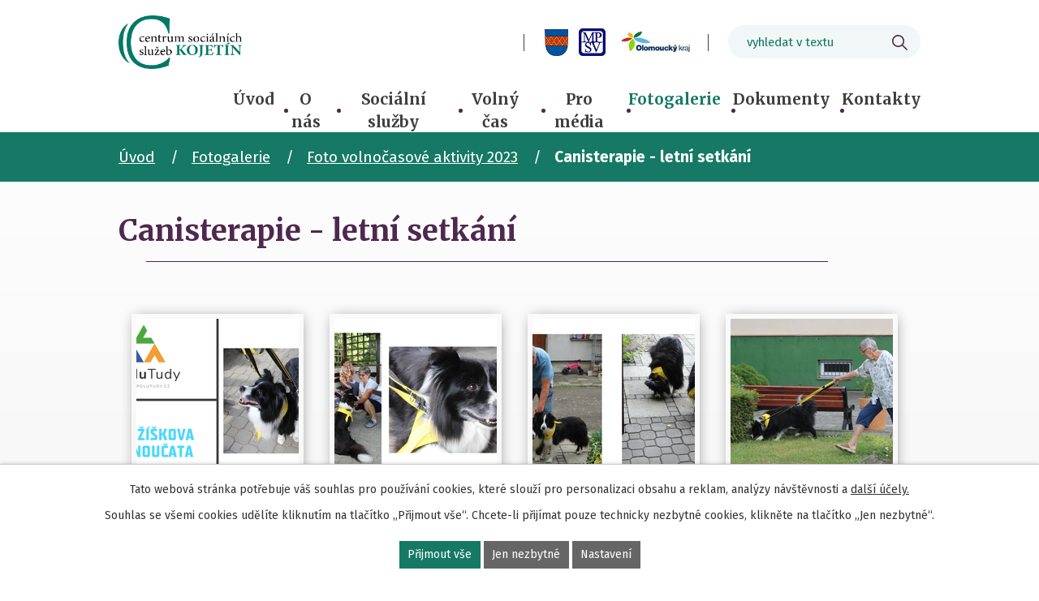

--- FILE ---
content_type: text/html; charset=utf-8
request_url: https://css.kojetin.cz/foto-volnocasove-aktivity-2023/canisterapie-letni-setkani
body_size: 7521
content:
<!DOCTYPE html>
<html lang="cs" data-lang-system="cs">
	<head>



		<!--[if IE]><meta http-equiv="X-UA-Compatible" content="IE=EDGE"><![endif]-->
			<meta name="viewport" content="width=device-width, initial-scale=1, user-scalable=yes">
			<meta http-equiv="content-type" content="text/html; charset=utf-8" />
			<meta name="robots" content="index,follow" />
			<meta name="author" content="Antee s.r.o." />
			<meta name="description" content="Poskytujeme pečovatelskou službu a poradnu pro seniory. Zistěte o nás více." />
			<meta name="viewport" content="width=device-width, initial-scale=1, user-scalable=yes" />
			<meta property="og:image" content="http://css.kojetin.cz/image.php?oid=10263159" />
<title>Canisterapie - letní setkání | Centrum sociálních služeb Kojetín</title>

		<link rel="stylesheet" type="text/css" href="https://cdn.antee.cz/jqueryui/1.8.20/css/smoothness/jquery-ui-1.8.20.custom.css?v=2" integrity="sha384-969tZdZyQm28oZBJc3HnOkX55bRgehf7P93uV7yHLjvpg/EMn7cdRjNDiJ3kYzs4" crossorigin="anonymous" />
		<link rel="stylesheet" type="text/css" href="/style.php?nid=VlFKR0k=&amp;ver=1768399196" />
		<link rel="stylesheet" type="text/css" href="/css/libs.css?ver=1768399900" />
		<link rel="stylesheet" type="text/css" href="https://cdn.antee.cz/genericons/genericons/genericons.css?v=2" integrity="sha384-DVVni0eBddR2RAn0f3ykZjyh97AUIRF+05QPwYfLtPTLQu3B+ocaZm/JigaX0VKc" crossorigin="anonymous" />

		<script src="/js/jquery/jquery-3.0.0.min.js" ></script>
		<script src="/js/jquery/jquery-migrate-3.1.0.min.js" ></script>
		<script src="/js/jquery/jquery-ui.min.js" ></script>
		<script src="/js/jquery/jquery.ui.touch-punch.min.js" ></script>
		<script src="/js/libs.min.js?ver=1768399900" ></script>
		<script src="/js/ipo.min.js?ver=1768399889" ></script>
			<script src="/js/locales/cs.js?ver=1768399196" ></script>

			<script src='https://www.google.com/recaptcha/api.js?hl=cs&render=explicit' ></script>

		<link href="/aktuality?action=atom" type="application/atom+xml" rel="alternate" title="Aktuality">
		<link href="/o-nas?action=atom" type="application/atom+xml" rel="alternate" title="O nás">
		<link href="/podekovani?action=atom" type="application/atom+xml" rel="alternate" title="Poděkování">
		<link href="/dokumenty?action=atom" type="application/atom+xml" rel="alternate" title="Dokumenty">
		<link href="/centralnicky?action=atom" type="application/atom+xml" rel="alternate" title="Centrálníčky">
		<link href="/projekty?action=atom" type="application/atom+xml" rel="alternate" title="Projekty">
		<link href="/ostatni-organizacni-schema?action=atom" type="application/atom+xml" rel="alternate" title="Ostatní organizační schéma">
<link rel="preconnect" href="https://fonts.gstatic.com/" crossorigin>
<link href="https://fonts.googleapis.com/css2?family=Fira+Sans:wght@400;700&amp;family=Merriweather:wght@700&amp;display=fallback" rel="stylesheet">
<link href="/image.php?nid=18207&amp;oid=7936017" rel="icon" type="image/png">
<link rel="shortcut icon" href="/image.php?nid=18207&amp;oid=7936017">
<script>
ipo.api.live('body', function(el) {
//posun patičky
$(el).find("#ipocopyright").insertAfter("#ipocontainer");
//backlink
$(el).find(".backlink").addClass("action-button");
//fulltext
$(el).find(".elasticSearchForm").prependTo(".moduly_fulltext");
//svátek
$(el).find("#ipoNameDay").prependTo(".moduly_svatek");
//změna textu v detailu úřední desky
$('.notice .dates>span:contains("Vyvěšeno:")').text("Zveřejněno: ");
$('.notice .dates>span:contains("Sejmuto:")').text("Odebráno: ");
});
</script>





<script type="text/javascript">
$(document).ready(function(){
$(".fulltext").append($(".elasticSearchForm"));
});
</script>
<link rel="preload" href="/image.php?nid=18207&amp;oid=7936037" as="image">
	</head>

	<body id="page9806013" class="subpage9806013 subpage7867161"
			
			data-nid="18207"
			data-lid="CZ"
			data-oid="9806013"
			data-layout-pagewidth="1024"
			
			data-slideshow-timer="3"
			 data-ipo-meta-album="8"
						
				
				data-layout="responsive" data-viewport_width_responsive="1024"
			>



							<div id="snippet-cookiesConfirmation-euCookiesSnp">			<div id="cookieChoiceInfo" class="cookie-choices-info template_1">
					<p>Tato webová stránka potřebuje váš souhlas pro používání cookies, které slouží pro personalizaci obsahu a reklam, analýzy návštěvnosti a 
						<a class="cookie-button more" href="https://navody.antee.cz/cookies" target="_blank">další účely.</a>
					</p>
					<p>
						Souhlas se všemi cookies udělíte kliknutím na tlačítko „Přijmout vše“. Chcete-li přijímat pouze technicky nezbytné cookies, klikněte na tlačítko „Jen nezbytné“.
					</p>
				<div class="buttons">
					<a class="cookie-button action-button ajax" id="cookieChoiceButton" rel=”nofollow” href="/foto-volnocasove-aktivity-2023/canisterapie-letni-setkani?do=cookiesConfirmation-acceptAll">Přijmout vše</a>
					<a class="cookie-button cookie-button--settings action-button ajax" rel=”nofollow” href="/foto-volnocasove-aktivity-2023/canisterapie-letni-setkani?do=cookiesConfirmation-onlyNecessary">Jen nezbytné</a>
					<a class="cookie-button cookie-button--settings action-button ajax" rel=”nofollow” href="/foto-volnocasove-aktivity-2023/canisterapie-letni-setkani?do=cookiesConfirmation-openSettings">Nastavení</a>
				</div>
			</div>
</div>				<div id="ipocontainer">

			<div class="menu-toggler">

				<span>Menu</span>
				<span class="genericon genericon-menu"></span>
			</div>

			<span id="back-to-top">

				<i class="fa fa-angle-up"></i>
			</span>

			<div id="ipoheader">

				<div class="header-container layout-container flex-container">
	<a href="/" class="header-logo">
		<img src="/image.php?nid=18207&amp;oid=7936037" alt="logo">
	</a>
	<div class="header-moduly flex-container">
		<div class="moduly_svatek"></div>
		<div class="moduly_odkazy flex-container">
			<a href="https://www.kojetin.cz/" target="_blank" rel="noopener noreferrer" title="Kojetín"><img src="/image.php?nid=18207&amp;oid=7936011" alt="Kojetín"></a>
			<a href="https://www.mpsv.cz/" target="_blank" rel="noopener noreferrer" title="MPSV"><img src="/image.php?nid=18207&amp;oid=7936012" alt="MPSV"></a>
			<a href="https://www.olkraj.cz/" target="_blank" rel="noopener noreferrer" title="Olomoucký kraj"><img src="/image.php?nid=18207&amp;oid=7936013" alt="Olomoucký kraj"></a>
		</div>
		<!-- <div class="moduly_fulltext"></div> -->
		<div class="fulltext"></div>
	</div>
</div>
			</div>

			<div id="ipotopmenuwrapper">

				<div id="ipotopmenu">
<h4 class="hiddenMenu">Horní menu</h4>
<ul class="topmenulevel1"><li class="topmenuitem1 noborder" id="ipomenu7819331"><a href="/">Úvod</a></li><li class="topmenuitem1" id="ipomenu7875563"><a href="/o-nas">O nás</a><ul class="topmenulevel2"><li class="topmenuitem2" id="ipomenu7867060"><a href="/aktuality">Aktuality</a></li><li class="topmenuitem2" id="ipomenu7867061"><a href="/rozvoj-organizace">Rozvoj organizace</a></li><li class="topmenuitem2" id="ipomenu7875599"><a href="/historie-a-soucasnost">Historie a současnost</a></li><li class="topmenuitem2" id="ipomenu7867064"><a href="/eticky-kodex">Etický kodex</a></li><li class="topmenuitem2" id="ipomenu7875624"><a href="/projekt-vzdelavani">Projekt - vzdělávání</a></li><li class="topmenuitem2" id="ipomenu7877854"><a href="/oceneni">Ocenění</a></li><li class="topmenuitem2" id="ipomenu7878232"><a href="/podekovani">Poděkování</a></li><li class="topmenuitem2" id="ipomenu7899898"><a href="https://kissos-ok-katalog.olkraj.cz/" target="_top">Elektronický katalog poskytovatelů sociálních služeb</a></li><li class="topmenuitem2" id="ipomenu7899875"><a href="/informace-o-zpracovani-osobnich-udaju">Informace o zpracování osobních údajů (GDPR)</a></li><li class="topmenuitem2" id="ipomenu11332777"><a href="/ochrana-osob-oznamujicich-protipravni-jednani-whistleblowing">Ochrana osob oznamujících protiprávní jednání (whistleblowing)</a></li><li class="topmenuitem2" id="ipomenu9283662"><a href="/projekty">Projekty</a><ul class="topmenulevel3"><li class="topmenuitem3" id="ipomenu9283994"><a href="/projekt-porizeni-automobilu-pro-socialni-sluzby-centrum-socialnich-sluzeb-kojetin">Projekt POŘÍZENÍ AUTOMOBILŮ PRO SOCIÁLNÍ SLUŽBY - CENTRUM SOCIÁLNÍCH SLUŽEB KOJETÍN</a></li></ul></li></ul></li><li class="topmenuitem1" id="ipomenu7867053"><a href="/socialni-sluzby">Sociální služby</a><ul class="topmenulevel2"><li class="topmenuitem2" id="ipomenu7867073"><a href="/pecovatelska-sluzba">Pečovatelská služba</a><ul class="topmenulevel3"><li class="topmenuitem3" id="ipomenu7867077"><a href="/verejny-zavazek-ps">Veřejný závazek PS</a></li><li class="topmenuitem3" id="ipomenu7867078"><a href="/cile-ps">Cíle PS</a></li><li class="topmenuitem3" id="ipomenu7867079"><a href="/nabidka-ps">Nabídka PS</a></li><li class="topmenuitem3" id="ipomenu7867081"><a href="/sazebnik-uhrad-ps">Sazebník úhrad PS</a></li><li class="topmenuitem3" id="ipomenu7867137"><a href="/dostupnost-ps">Dostupnost PS</a></li><li class="topmenuitem3" id="ipomenu7899864"><a href="/kontakty" target="_top">Kontakty PS</a></li><li class="topmenuitem3" id="ipomenu7867140"><a href="/organizacni-schema-ps">Organizační schéma PS</a></li></ul></li><li class="topmenuitem2" id="ipomenu7867076"><a href="/poradna-pro-seniory">Poradna pro seniory</a><ul class="topmenulevel3"><li class="topmenuitem3" id="ipomenu7867142"><a href="/verejny-zavazek-poradny">Veřejný závazek poradny</a></li><li class="topmenuitem3" id="ipomenu7867143"><a href="/cile-poradny">Cíle poradny</a></li><li class="topmenuitem3" id="ipomenu7867144"><a href="/nabidka-sluzeb-poradny">Nabídka služeb poradny</a></li><li class="topmenuitem3" id="ipomenu7867146"><a href="/sazebnik-uhrad-poradny">Sazebník úhrad poradny</a></li><li class="topmenuitem3" id="ipomenu7875969"><a href="/dostupnost-poradny">Dostupnost poradny</a></li><li class="topmenuitem3" id="ipomenu7899867"><a href="/kontakty" target="_top">Kontakty poradny</a></li><li class="topmenuitem3" id="ipomenu7867150"><a href="/organizacni-schema-poradny">Organizační schéma poradny</a></li></ul></li><li class="topmenuitem2" id="ipomenu9871832"><a href="/pujcovna-kompenzacnich-pomucek">Půjčovna kompenzačních pomůcek</a></li></ul></li><li class="topmenuitem1" id="ipomenu7867055"><a href="/volny-cas">Volný čas</a><ul class="topmenulevel2"><li class="topmenuitem2" id="ipomenu11928189"><a href="/volnocasove-aktivity-2025">Volnočasové aktivity 2025</a></li><li class="topmenuitem2" id="ipomenu10903242"><a href="/volnocasove-aktivity-2024">Volnočasové aktivity  2024</a></li><li class="topmenuitem2" id="ipomenu9638014"><a href="/volnocasove-aktivity-2023">Volnočasové aktivity 2023</a></li><li class="topmenuitem2" id="ipomenu8708060"><a href="/volnocasove-aktivity-2022">Volnočasové aktivity 2022</a></li><li class="topmenuitem2" id="ipomenu8157442"><a href="/volnocasove-aktivity-2021">Volnočasové aktivity 2021</a></li><li class="topmenuitem2" id="ipomenu7878288"><a href="/volnocasove-aktivity-2020">Volnočasové aktivity 2020</a></li><li class="topmenuitem2" id="ipomenu7878519"><a href="/volnocasove-aktivity-2019">Volnočasové aktivity 2019</a></li><li class="topmenuitem2" id="ipomenu7882244"><a href="/centralnicky">Centrálníčky</a></li><li class="topmenuitem2" id="ipomenu7867153"><a href="/internet">Internet</a></li><li class="topmenuitem2" id="ipomenu7867154"><a href="/archiv-akci">Archív akcí</a></li><li class="topmenuitem2" id="ipomenu7867156"><a href="/vu3v">VU3V</a><ul class="topmenulevel3"><li class="topmenuitem3" id="ipomenu7879576"><a href="/o-vu3v">O VU3V</a></li><li class="topmenuitem3" id="ipomenu12768699"><a href="/skolni-rok-202526">Školní rok 2025/2026</a></li><li class="topmenuitem3" id="ipomenu11928472"><a href="/skolni-rok-20242025">Školní rok 2024/2025</a></li><li class="topmenuitem3" id="ipomenu10458588"><a href="/skolni-rok-202324">Školní rok 2023/2024</a></li><li class="topmenuitem3" id="ipomenu9927007"><a href="/skolni-rok-20222023">Školní rok 2022/2023</a></li><li class="topmenuitem3" id="ipomenu8531193"><a href="/skolni-rok-20212022">Školní rok 2021/2022</a></li><li class="topmenuitem3" id="ipomenu8157526"><a href="/skolni-rok-20202021">Školní rok 2020 / 2021</a></li><li class="topmenuitem3" id="ipomenu7882302"><a href="/skolni-rok-2019-2020">Školní rok 2019 / 2020</a></li><li class="topmenuitem3" id="ipomenu7879595"><a href="/skolni-rok-2018-2019">Školní rok 2018 / 2019</a><ul class="topmenulevel4"><li class="topmenuitem4" id="ipomenu7879594"><a href="/12zs-baroko">12. ZS Baroko</a></li><li class="topmenuitem4" id="ipomenu7879597"><a href="/13-ls-lesnictvi">13. LS Lesnictví</a></li></ul></li></ul></li></ul></li><li class="topmenuitem1" id="ipomenu12443496"><a href="/pro-media">Pro média</a></li><li class="topmenuitem1 active" id="ipomenu7867161"><a href="/fotogalerie">Fotogalerie</a><ul class="topmenulevel2"><li class="topmenuitem2" id="ipomenu9804955"><a href="/virtualni-prohlidka">Virtuální prohlídka</a></li><li class="topmenuitem2" id="ipomenu7867163"><a href="/foto-dps">Foto DPS</a></li><li class="topmenuitem2" id="ipomenu11928836"><a href="/foto-volnocasove-aktivity-2025">Foto volnočasové aktivity 2025</a></li><li class="topmenuitem2" id="ipomenu10994269"><a href="/foto-volnocasove-aktivity-2024">Foto volnočasové aktivity  2024</a></li><li class="topmenuitem2 active" id="ipomenu9806013"><a href="/foto-volnocasove-aktivity-2023">Foto volnočasové aktivity 2023</a></li><li class="topmenuitem2" id="ipomenu8708143"><a href="/foto-volnocasove-aktivity-2022">Foto volnočasové aktivity 2022</a></li><li class="topmenuitem2" id="ipomenu8157575"><a href="/foto-volnocasove-aktivity-2021">Foto volnočasové aktivity 2021</a></li><li class="topmenuitem2" id="ipomenu8157568"><a href="/foto-volnocasove-aktivity-2020">Foto volnočasové aktivity 2020</a></li></ul></li><li class="topmenuitem1" id="ipomenu7882106"><a href="/dokumenty">Dokumenty</a></li><li class="topmenuitem1" id="ipomenu7867059"><a href="/kontakty">Kontakty</a></li></ul>
					<div class="cleartop"></div>
				</div>
			</div>
			<div id="ipomain">
				<div class="elasticSearchForm elasticSearch-container" id="elasticSearch-form-9285265" >
	<h4 class="newsheader">Fulltextové vyhledávání</h4>
	<div class="newsbody">
<form action="/foto-volnocasove-aktivity-2023/canisterapie-letni-setkani?do=mainSection-elasticSearchForm-9285265-form-submit" method="post" id="frm-mainSection-elasticSearchForm-9285265-form">
<label hidden="" for="frmform-q">Fulltextové vyhledávání</label><input type="text" placeholder="Vyhledat v textu" autocomplete="off" name="q" id="frmform-q" value=""> 			<input type="submit" value="Hledat" class="action-button">
			<div class="elasticSearch-autocomplete"></div>
</form>
	</div>
</div>

<script >

	app.index.requireElasticSearchAutocomplete('frmform-q', "\/fulltextove-vyhledavani?do=autocomplete");
</script>
<div id="ipoNameDay">
	<h4 class="newsheader"><span class="date-today">21. 1.</span> <span class='name-today'>Běla</span></h4>
	<div class="newsbody">Zítra: <span class='name-tomorrow'>Slavomír</span></div>
</div>

				<div id="ipomainframe">
					<div id="ipopage">
<div id="iponavigation">
	<h5 class="hiddenMenu">Drobečková navigace</h5>
	<p>
			<a href="/">Úvod</a> <span class="separator">&gt;</span>
			<a href="/fotogalerie">Fotogalerie</a> <span class="separator">&gt;</span>
			<a href="/foto-volnocasove-aktivity-2023">Foto volnočasové aktivity 2023</a> <span class="separator">&gt;</span>
			<span class="currentPage">Canisterapie - letní setkání</span>
	</p>

</div>
						<div class="ipopagetext">
							<div class="gallery view-detail content">
								
								<h1>Canisterapie - letní setkání</h1>

<div id="snippet--flash"></div>
								
																	<hr class="cleaner">

<div class="album">
	<div class="paragraph description clearfix"></div>
</div>
	
<div id="snippet--images"><div class="images clearfix">

																				<div class="image-wrapper" data-img="10263159" style="margin: 22.00px; padding: 6px;">
		<div class="image-inner-wrapper ">
						<div class="image-thumbnail" style="width: 200px; height: 200px;">
				<a class="image-detail" href="/image.php?nid=18207&amp;oid=10263159&amp;width=700" data-srcset="/image.php?nid=18207&amp;oid=10263159&amp;width=1280 1600w, /image.php?nid=18207&amp;oid=10263159&amp;width=1200 1200w, /image.php?nid=18207&amp;oid=10263159&amp;width=700 700w, /image.php?nid=18207&amp;oid=10263159&amp;width=300 300w" data-image-width="1280" data-image-height="720" data-caption="" target="_blank">
<img alt="" style="margin: 0px -78px;" loading="lazy" width="356" height="200" data-src="/image.php?nid=18207&amp;oid=10263159&amp;width=356&amp;height=200">
</a>
			</div>
					</div>
	</div>
																			<div class="image-wrapper" data-img="10263160" style="margin: 22.00px; padding: 6px;">
		<div class="image-inner-wrapper ">
						<div class="image-thumbnail" style="width: 200px; height: 200px;">
				<a class="image-detail" href="/image.php?nid=18207&amp;oid=10263160&amp;width=700" data-srcset="/image.php?nid=18207&amp;oid=10263160&amp;width=1280 1600w, /image.php?nid=18207&amp;oid=10263160&amp;width=1200 1200w, /image.php?nid=18207&amp;oid=10263160&amp;width=700 700w, /image.php?nid=18207&amp;oid=10263160&amp;width=300 300w" data-image-width="1280" data-image-height="720" data-caption="" target="_blank">
<img alt="" style="margin: 0px -78px;" loading="lazy" width="356" height="200" data-src="/image.php?nid=18207&amp;oid=10263160&amp;width=356&amp;height=200">
</a>
			</div>
					</div>
	</div>
																			<div class="image-wrapper" data-img="10263161" style="margin: 22.00px; padding: 6px;">
		<div class="image-inner-wrapper ">
						<div class="image-thumbnail" style="width: 200px; height: 200px;">
				<a class="image-detail" href="/image.php?nid=18207&amp;oid=10263161&amp;width=700" data-srcset="/image.php?nid=18207&amp;oid=10263161&amp;width=1280 1600w, /image.php?nid=18207&amp;oid=10263161&amp;width=1200 1200w, /image.php?nid=18207&amp;oid=10263161&amp;width=700 700w, /image.php?nid=18207&amp;oid=10263161&amp;width=300 300w" data-image-width="1280" data-image-height="720" data-caption="" target="_blank">
<img alt="" style="margin: 0px -78px;" loading="lazy" width="356" height="200" data-src="/image.php?nid=18207&amp;oid=10263161&amp;width=356&amp;height=200">
</a>
			</div>
					</div>
	</div>
																			<div class="image-wrapper" data-img="10263162" style="margin: 22.00px; padding: 6px;">
		<div class="image-inner-wrapper ">
						<div class="image-thumbnail" style="width: 200px; height: 200px;">
				<a class="image-detail" href="/image.php?nid=18207&amp;oid=10263162&amp;width=700" data-srcset="/image.php?nid=18207&amp;oid=10263162&amp;width=1280 1600w, /image.php?nid=18207&amp;oid=10263162&amp;width=1200 1200w, /image.php?nid=18207&amp;oid=10263162&amp;width=700 700w, /image.php?nid=18207&amp;oid=10263162&amp;width=300 300w" data-image-width="1280" data-image-height="720" data-caption="" target="_blank">
<img alt="" style="margin: 0px -78px;" loading="lazy" width="356" height="200" data-src="/image.php?nid=18207&amp;oid=10263162&amp;width=356&amp;height=200">
</a>
			</div>
					</div>
	</div>
																			<div class="image-wrapper" data-img="10263163" style="margin: 22.00px; padding: 6px;">
		<div class="image-inner-wrapper ">
						<div class="image-thumbnail" style="width: 200px; height: 200px;">
				<a class="image-detail" href="/image.php?nid=18207&amp;oid=10263163&amp;width=700" data-srcset="/image.php?nid=18207&amp;oid=10263163&amp;width=1280 1600w, /image.php?nid=18207&amp;oid=10263163&amp;width=1200 1200w, /image.php?nid=18207&amp;oid=10263163&amp;width=700 700w, /image.php?nid=18207&amp;oid=10263163&amp;width=300 300w" data-image-width="1280" data-image-height="720" data-caption="" target="_blank">
<img alt="" style="margin: 0px -78px;" loading="lazy" width="356" height="200" data-src="/image.php?nid=18207&amp;oid=10263163&amp;width=356&amp;height=200">
</a>
			</div>
					</div>
	</div>
																			<div class="image-wrapper" data-img="10263164" style="margin: 22.00px; padding: 6px;">
		<div class="image-inner-wrapper ">
						<div class="image-thumbnail" style="width: 200px; height: 200px;">
				<a class="image-detail" href="/image.php?nid=18207&amp;oid=10263164&amp;width=700" data-srcset="/image.php?nid=18207&amp;oid=10263164&amp;width=1280 1600w, /image.php?nid=18207&amp;oid=10263164&amp;width=1200 1200w, /image.php?nid=18207&amp;oid=10263164&amp;width=700 700w, /image.php?nid=18207&amp;oid=10263164&amp;width=300 300w" data-image-width="1280" data-image-height="720" data-caption="" target="_blank">
<img alt="" style="margin: 0px -78px;" loading="lazy" width="356" height="200" data-src="/image.php?nid=18207&amp;oid=10263164&amp;width=356&amp;height=200">
</a>
			</div>
					</div>
	</div>
																			<div class="image-wrapper" data-img="10263165" style="margin: 22.00px; padding: 6px;">
		<div class="image-inner-wrapper ">
						<div class="image-thumbnail" style="width: 200px; height: 200px;">
				<a class="image-detail" href="/image.php?nid=18207&amp;oid=10263165&amp;width=700" data-srcset="/image.php?nid=18207&amp;oid=10263165&amp;width=1280 1600w, /image.php?nid=18207&amp;oid=10263165&amp;width=1200 1200w, /image.php?nid=18207&amp;oid=10263165&amp;width=700 700w, /image.php?nid=18207&amp;oid=10263165&amp;width=300 300w" data-image-width="1280" data-image-height="720" data-caption="" target="_blank">
<img alt="" style="margin: 0px -78px;" loading="lazy" width="356" height="200" data-src="/image.php?nid=18207&amp;oid=10263165&amp;width=356&amp;height=200">
</a>
			</div>
					</div>
	</div>
		<hr class="cleaner">
</div>
</div>

<div id="snippet--uploader"></div><a class='backlink action-button' href='/foto-volnocasove-aktivity-2023'>Zpět na přehled</a>
															</div>
						</div>
					</div>


					

					

					<div class="hrclear"></div>
					<div id="ipocopyright">
<div class="copyright">
	<div class="footer-container layout-container">
	<div class="footer-inner flex-container">
		<div class="footer_info">
			<p>
				<strong class="footer-heading">Centrum sociálních služeb Kojetín</strong><br>
				příspěvková organizace<br>
				náměstí Dr. E. Beneše 3<br>
				752 01 Kojetín
			</p>
		</div>
		<div class="footer_kontakt">
			<p class="phone">
				<a href="tel:+420581761484">+420 581 761 484</a><br>
				<a href="tel:+420581762282">+420 581 762 282</a>
			</p>
			<p class="email">
				<a href="mailto:reditelka@css.kojetin.cz">reditelka@css.kojetin.cz</a>
			</p>
		</div>
		<div class="footer_mapa">
			<p>
				náměstí Dr. E. Beneše 3<br>
				752 01 Kojetín
			</p>
			<a href="https://mapy.cz/s/kegeruhoge" target="_blank" rel="noopener noreferrer">najít na mapě</a>
		</div>
	</div>
	<div class="row antee">
		© 2026 Centrum sociálních služeb Kojetín, příspěvková organizace, <a href="mailto:reditelka@css.kojetin.cz">Kontaktovat webmastera</a>, <span id="links"><a href="/prohlaseni-o-pristupnosti">Prohlášení o přístupnosti</a></span><br>ANTEE s.r.o. - <a href="https://www.antee.cz" rel="nofollow">Tvorba webových stránek</a>, Redakční systém IPO
	</div>
</div>
</div>
					</div>
					<div id="ipostatistics">
<script >
	var _paq = _paq || [];
	_paq.push(['disableCookies']);
	_paq.push(['trackPageView']);
	_paq.push(['enableLinkTracking']);
	(function() {
		var u="https://matomo.antee.cz/";
		_paq.push(['setTrackerUrl', u+'piwik.php']);
		_paq.push(['setSiteId', 4866]);
		var d=document, g=d.createElement('script'), s=d.getElementsByTagName('script')[0];
		g.defer=true; g.async=true; g.src=u+'piwik.js'; s.parentNode.insertBefore(g,s);
	})();
</script>
<script >
	$(document).ready(function() {
		$('a[href^="mailto"]').on("click", function(){
			_paq.push(['setCustomVariable', 1, 'Click mailto','Email='+this.href.replace(/^mailto:/i,'') + ' /Page = ' +  location.href,'page']);
			_paq.push(['trackGoal', 8]);
			_paq.push(['trackPageView']);
		});

		$('a[href^="tel"]').on("click", function(){
			_paq.push(['setCustomVariable', 1, 'Click telefon','Telefon='+this.href.replace(/^tel:/i,'') + ' /Page = ' +  location.href,'page']);
			_paq.push(['trackPageView']);
		});
	});
</script>
					</div>

					<div id="ipofooter">
						
					</div>
				</div>
			</div>
		</div>
	</body>
</html>


--- FILE ---
content_type: text/css;charset=utf-8
request_url: https://css.kojetin.cz/style.php?nid=VlFKR0k=&ver=1768399196
body_size: 39224
content:
/**
 * User defined IPO styles.
 */

/*** Default IPO styles *******************************************************/
html, body {
	font-family: 'Trebuchet MS', Helvetica, sans-serif;
	font-size: 12px;
	color: #3E3E3E;
	margin: 0;
	padding: 0;
	text-align: center;
	-ms-text-size-adjust: 100%;
	-webkit-text-size-adjust: 100%;
	text-size-adjust: 100%;
	background-color: transparent; background-image: none;
}
.top {
	padding: 5px 20px 0 20px;
	font-size: 2.6em;
	font-weight:bold;
	font-style: italic;
	display: block;
	text-decoration: none;
	min-height: 50px;
	-webkit-box-sizing: border-box;
	-moz-box-sizing: border-box;
	box-sizing: border-box;
	color: #3E3E3E;
}
.hiddenMenu {
	position:absolute;
	left:-1000px;
	top:auto;
	width:1px;
	height:1px;
	overflow:hidden;
}
.linkback, .linknext, .linkprev {
	font-size: 1.25em;
	display: inline-block;
}
.linknext, .linkprev {
	width: 33%;
	min-height: 1em;
	margin: 0 2%;
}
.linknext {
	float: right;
	text-align: right;
}
.linkprev {
	float: left;
	text-align: left;
}
.linkback {
	width: 26%;
	float: left;
}
.linknext a, .linkprev a, .linkback a {
	text-decoration: none;
	display: inline-block;
}
.linknext a:hover .linknext-chevron {
	right: -10px;
}
.linkprev a:hover .linkprev-chevron {
	left: -10px;
}
.linkback a:hover .linkback-chevron .fa-undo {
	-ms-transform: rotate(-45deg);
	-webkit-transform: rotate(-45deg);
	-moz-transform: rotate(-45deg);
	-o-transform: rotate(-45deg);
	transform: rotate(-45deg);
}
.linknext-title, .linkprev-title, .linknext-text, .linkprev-text, .linkback-text {
	display: inline-block;
}
.linknext-chevron, .linknext-title, .linknext-text, .linkback-text {
	float: right;
}
.linkback-chevron, .linkprev-chevron, .linkprev-text, .linkprev-title {
	float: left;
}
.linknext-text span:first-child, .linkprev-text span:first-child, .linkback-text span {
	text-decoration: underline;
}
.linknext a:hover > .linknext-text span:first-child, .linkprev a:hover > .linkprev-text span:first-child, .linkback:hover .linkback-text span {
	text-decoration: none;
}
.linknext > a > span:first-child {
	margin-left: 10px;
}
.linkprev > a > span:first-child {
	margin-right: 10px;
}
.linknext-chevron, .linkprev-chevron {
	font-size: 1.9em;
	display: inline-block;
	position: relative;
	line-height: 0.75em;
}
.linkback-chevron {
	display: inline-block;
	position: relative;
}
.linkprev-chevron .fa-angle-left,
.linknext-chevron .fa-angle-right{
	font-size: 1.1em;
	line-height: 1em;
}
.linknext-date {
	font-size: 0.65em;
	float: right;
	clear: right;
}
.linkprev-date {
	font-size: 0.65em;
	float: left;
	clear: left;
}
.linkback, .linkprev-title, .linknext-title {
	line-height: 1.2em;
}
.linkback .fa-undo {
	font-size: 1em;
	margin-left: -1.14em;
	transition: all 0.07s ease 0s;
	color: #3E3E3E;
}
.linkback a {
	vertical-align: top;
}
a.nolink {
	text-decoration: underline;
	cursor: default;
}
	color:  #3E3E3E;
}
#ipopage .blog .content-paginator {
	margin: 3em auto;
}
.copyright {
	padding: 0 15px;
	font-size: 0.75em;
	font-weight: normal;
}
#ipoheader a {
	text-decoration: none;
}
.iporighttext a:hover, .ipolefttext a:hover {
	text-decoration: none;
}
iframe {
	border: none;
}
a {
	word-wrap: break-word;
	-ms-hyphens: auto;
	hyphens: auto;
}
:focus {
	outline: 0;
}
body.using-keyboard :focus {
	outline: 2px solid currentColor;
}

/*** Mess ***/
.button {
	background-color: #ffffff;
	border: 1px solid #ffffff;
	width: 100px;
	font-weight: bold;
	color: #157965;
}
.button2 {
	background-color: #ffffff;
	border: 1px solid #ffffff;
	font-weight: bold;
	color: #157965;
}
.button3 {
	background-color: #ffffff;
	border: 1px solid #ffffff;
	color: #157965;
	font-size: 0.75em;
	font-weight: normal;
}
.item {
	color: #000000;
	background-color: #EEEEEE;
}
.tabtitle {
	color: #FFFFFF;
	background-color:
	#979797;
	font-weight: bold;
}
.tabtitleno {
	color: #FFFFFF;
	background-color: #979797;
	font-weight: bold;
}
.itemhand, .itemhand:link {
	color: #000000;
	background-color: #EEEEEE;
	text-decoration: none;
	cursor: pointer;
}
.itemhand td:hover, .itemhand:hover {
	color: #000000;
	background-color: #DCDCDC;
	text-decoration: none;
	cursor: pointer;
}
.itemhand td textarea:hover {
	cursor: pointer;
	background-color: #DCDCDC;
}
.itemvalue {
	color: #000000;
	background-color: #FFCFCF;
}
.hidden {
	display: none !important;
}
.noprint {
	display: block;
}
.printonly {
	display: none;
}
.component-container table {
	width: 100%;
	border: 0;
}
.spacer5 {
	height: 5px;
}
/*** Layout *******************************************************************/
#ipocontainer, #ipomain, #ipomainframe, #ipotopmenuwrapper, #ipofooter {
	width: 1024px;
}
#ipocontainer {
	position: relative;
	color: #3E3E3E;
	margin: 0 auto;
	padding: 0;
	text-align: left;
	background-color: transparent;
}
#ipoheader img, #ipoheader object, #ipofooter img {
	vertical-align: top;
}
#ipoheader {
	width: 100%;
	min-height: 50px;
	color: #3E3E3E;
	background-color: transparent;
	position: relative;
}
#ipomain {
	position: relative;
	background-color: transparent; background-image: none;
}
#ipoleftblock, #ipopage, #iporightblock {
	display: inline;
}
#ipopage {
	width: 1024px;
	margin-left: 0px;
	float: left;
	padding: 0;
	color: #3E3E3E;
	overflow: visible;
	position: relative;
}
#ipopage, #iporightblock, #ipoleftblock, .ipopagetext {
	min-height: 500px;
}
#iporightblock {
	width: 0px;
	float: left;
	padding: 0;
}
#ipoleftblock {
	width: 0px;
	margin-left: -1024px;
	float: left;
	padding: 0;
}
#ipoleftblockin {
	width: 0px;
	margin: 20px 0;
	padding: 0;
}
.ipopagetext {
	padding: 5px 0px 10px 0px;
}
/*** #iponavigation ***/
#iponavigation p {
	padding: 5px 0px 0px 0px;
	margin: 0px;
}
#iponavigation a {
	color: #3E3E3E;
}
#iponavigation a:visited {
	color: #3E3E3E;
}
#iponavigation a:hover {
	color: #3E3E3E;
	text-decoration: none;
}
/*** #ipocopyright & #ipofooter ***/
#ipocopyright {
	padding: 10px 0px 10px 0px;
	color: #3E3E3E;
	font-weight: normal;
	text-align: center;
	clear: both;
}
#ipocopyright a {
	color: #3E3E3E;
	text-decoration: underline;
}
#ipocopyright a:hover {
	color: #3E3E3E;
	text-decoration: none;
}
#ipofooter {
	clear: both;
	min-height: 10px;
	background-color: transparent;
	color: #3E3E3E;
}
/*** #ipomenu ***/
#ipomenu {
	margin: 0px 0px 20px 0px;
}
#ipomenu ul, #ipomenu ul li {
	width: 0px;
}
#ipomenu ul {
	margin: 0;
	padding: 0;
	list-style-type: none;
	float: left;
	background-color: transparent; background-image: none;
}
#ipomenu li {
	margin: 0;
	padding: 0;
	display: block;
	float: left;
	position: relative;
}
#ipomenu a {
	text-align: left;
	font-weight: bold;
	float: none;
	display: block;
	color: #3E3E3E;
}
#ipomenu li ul {
	visibility: hidden;
	position: absolute;
	z-index: 10;
}
#ipomenu li ul li {
	display: block;
	float: none;
	position: relative;
}
#ipomenu li ul li:hover {
	position: relative;
}
/* simulate child selector for IE */
#ipomenu li:hover ul,
#ipomenu li:hover li:hover ul,
#ipomenu li:hover li:hover li:hover ul,
#ipomenu li:hover li:hover li:hover li:hover ul,
#ipomenu li:hover li:hover li:hover li:hover li:hover ul {
	visibility: visible;
}
#ipomenu li:hover li ul,
#ipomenu li:hover li:hover li ul,
#ipomenu li:hover li:hover li:hover li ul,
#ipomenu li:hover li:hover li:hover li:hover li ul,
#ipomenu li:hover li:hover li:hover li:hover li:hover li ul {
	visibility: hidden;
}
#ipomenu ul li {
	margin: 0 0 1px 0;
	padding: 0;
}
#ipomenu ul li a {
	padding: 5px 5px;
	margin: 0;
	text-decoration: none;
	display: block;
	height: 100%;
	color: #3E3E3E;
	background-color: transparent; background-image: none;
}
#ipomenu ul li a:hover {
	color: #157965;
	background-color: transparent; background-image: none;
}
#ipomenu ul li a.nolink:hover {
	cursor: text;
	color: #3E3E3E;
	background-color: transparent;
}
#ipomenu ul li.submenu1 ul {
	width: 182px;
	left: 0px;
	margin: 0;
	padding: 0;
	top: 0;
	background-color: #ffffff;
	background-image: none;
	border-top: 1px solid #ffffff;
	border-bottom: 1px solid #ffffff;
}
#ipomenu ul li.submenu1 ul li {
	width: 180px;
	display: block;
	padding: 0;
	margin: 0 0 1px 0;
	border-left: 1px solid #ffffff;
	border-right: 1px solid #ffffff;
	float: left;
}
#ipomenu ul li.submenu1 ul li a {
	padding: 5px 5px;
	display: block;
	margin: 0px;
	color: #3E3E3E;
	background-color: #ffffff;
	font-weight: bold;
	text-align: left;
	background-image: none;
}
#ipomenu ul li.submenu1 ul li a:hover {
	color: #157965;
	background-color: #ffffff;
	background-image: none;
}
#ipomenu ul li.submenu1 ul li a.nolink:hover {
	cursor: text;
	color: #3E3E3E;
	background-color: #ffffff;
}
#ipomenu ul li.submenu2 ul, #ipomenu ul li.submenu3 ul, #ipomenu ul li.submenu4 ul, #ipomenu ul li.submenu5 ul {
	width: 180px;
	left: 180px;
	margin: 0;
	padding: 0;
	top: 0;
	background-color: #ffffff;
}
/*** #ipotopmenu ***/
#ipotopmenuwrapper {
	padding: 0;
	margin: 0;
	background-color: transparent; background-image: none;
}
#ipotopmenu {
	padding: 0;
	margin: 0;
}
#ipotopmenu a {
	text-decoration: none;
	color: #3E3E3E;
	display: block;
	text-align: left;
}
#ipotopmenu ul, #ipotopmenu li {
	list-style-type: none;
	margin: 0;
	padding: 0;
}
#ipotopmenu ul.topmenulevel1 li.topmenuitem1,
#ipotopmenu ul.topmenulevel1 li.noborder {
	height: 23px !important;
	line-height: 23px;
	float: left;
	position: relative;
	font-weight: bold;
	border-left: 1px solid #ffffff;
	z-index: 99;
}
#ipotopmenu ul.topmenulevel1 li.topmenuitem1 a,
#ipotopmenu ul.topmenulevel1 li.noborder a {
	padding: 0 5px;
	background-color: transparent; background-image: none;
}
#ipotopmenu ul.topmenulevel1 li.noborder {
	border: none;
}
#ipotopmenu ul.topmenulevel2,
#ipotopmenu ul.topmenulevel3,
#ipotopmenu ul.topmenulevel4,
#ipotopmenu ul.topmenulevel5,
#ipotopmenu ul.topmenulevel6 {
	top: 23px;
	width: 180px;
	padding: 0 5px;
	position: absolute;
	line-height: 100%;
	left: -1px;
	background: #ffffff;
	visibility: hidden;
	border: 1px solid #ffffff;
	border-top: none;
	z-index: 100;
}
#ipotopmenu ul.topmenulevel3, #ipotopmenu ul.topmenulevel4, #ipotopmenu ul.topmenulevel5, #ipotopmenu ul.topmenulevel6 {
	left: 190px;
	top: -1px;
}
#ipotopmenu ul.topmenulevel2 li.topmenuitem2,
#ipotopmenu ul.topmenulevel3 li.topmenuitem3,
#ipotopmenu ul.topmenulevel4 li.topmenuitem4,
#ipotopmenu ul.topmenulevel5 li.topmenuitem5,
#ipotopmenu ul.topmenulevel6 li.topmenuitem6 {
	margin: 1px -5px 0 -5px;
	font-weight: bold;
	text-align: left;
	padding: 0;
	background-color: #ffffff;
	line-height: 1.2em;
	position: relative;
}
#ipotopmenu ul.topmenulevel2 li.topmenuitem2 a,
#ipotopmenu ul.topmenulevel3 li.topmenuitem3 a,
#ipotopmenu ul.topmenulevel4 li.topmenuitem4 a,
#ipotopmenu ul.topmenulevel5 li.topmenuitem5 a,
#ipotopmenu ul.topmenulevel6 li.topmenuitem6 a {
	font-weight: bold;
	text-align: left;
	padding: 4px 2px 4px 5px;
	line-height: 1.2em;
	height: 100%;
	background-image: none;
}
#ipotopmenu ul.topmenulevel1 li.topmenuitem1 a:hover {
	color: #157965;
	background-color: transparent; background-image: none;
}
#ipotopmenu ul.topmenulevel2 li.topmenuitem2 a:hover,
#ipotopmenu ul.topmenulevel3 li.topmenuitem3 a:hover,
#ipotopmenu ul.topmenulevel4 li.topmenuitem4 a:hover,
#ipotopmenu ul.topmenulevel5 li.topmenuitem5 a:hover,
#ipotopmenu ul.topmenulevel6 li.topmenuitem6 a:hover {
	color: #157965;
	background-color: #ffffff;
	background-image: none;
}
#ipotopmenu ul.topmenulevel1 li.topmenuitem1 a.nolink:hover,
#ipotopmenu ul.topmenulevel2 li.topmenuitem2 a.nolink:hover,
#ipotopmenu ul.topmenulevel3 li.topmenuitem3 a.nolink:hover,
#ipotopmenu ul.topmenulevel4 li.topmenuitem4 a.nolink:hover,
#ipotopmenu ul.topmenulevel5 li.topmenuitem5 a.nolink:hover,
#ipotopmenu ul.topmenulevel6 li.topmenuitem6 a.nolink:hover {
	cursor: text;
	color: #3E3E3E;
	background-color: #ffffff;
}
#ipotopmenu ul.topmenulevel1 li.topmenuitem1:hover ul.topmenulevel2,
#ipotopmenu ul.topmenulevel2 li.topmenuitem2:hover ul.topmenulevel3,
#ipotopmenu ul.topmenulevel3 li.topmenuitem3:hover ul.topmenulevel4,
#ipotopmenu ul.topmenulevel4 li.topmenuitem4:hover ul.topmenulevel5,
#ipotopmenu ul.topmenulevel5 li.topmenuitem5:hover ul.topmenulevel6 {
	visibility: visible;
}
/*** .newsheader & .newsbody ***/
.newsheader {
	padding: 5px 5px;
	color: #3E3E3E;
	background-color: transparent; background-image: none;
	font-weight: bold;
	margin-bottom: 0.3em;
}
.newsheaderref {
	color: #3E3E3E;
	font-weight: bold;
}
.newsbody {
	padding: 2px 5px;
	color: #3E3E3E;
	font-weight: normal;
	overflow: hidden;
}
.newsbodyrefu {
	color: #3E3E3E;
	font-weight: normal;
}
.newsbodyrefu:link {
	color: #3E3E3E;
}
.newsbodyrefu:active {
	color: #3E3E3E;
	text-decoration: underline;
}
.newsbodyrefu:hover {
	color: #3E3E3E;
	text-decoration: underline;
}
.newsbodyrefu:visited {
	color: #3E3E3E;
}
.newsbody a {
	color: #3E3E3E;
}
/*** column messages **********************************************************/
.column-message {
	padding: 2px 5px;
}
.column-message .newsheader {
	margin-left: -5px;
	margin-right: -5px;
}
.column-message a {
	color: #3E3E3E;
}
.ui-autocomplete.ui-menu {
	text-align: left;
}
/*** Default text properties **************************************************/
.ipolefttext, .iporighttext {
	color: #3E3E3E;
}
.ipopagetext a {
	color: #3E3E3E;
}
.ipopagetext a:visited {
	color: #3E3E3E;
}
.ipopagetext a:hover {
	color: #3E3E3E;
	text-decoration: none;
}
.styleH3, .styH3, h1 {
	font-family: 'Trebuchet MS', Helvetica, sans-serif;
	font-size: 1.6em;
	font-weight: normal;
	color: #4E284E;
}
.styleH4, .styH4, h2{
	font-family: 'Trebuchet MS', Helvetica, sans-serif;
	font-size: 1.35em;
	font-weight: bold;
	color: #954995;
}
.styleH5, .styH5, h3 {
	font-family: 'Trebuchet MS', Helvetica, sans-serif;
	font-size: 1.2em;
	font-weight: bold;
	color: #954995;
}
.ipopagetext h1 a, .ipopagetext h1 a:hover, .ipopagetext h1 a:visited,
.ipopagetext h2 a, .ipopagetext h2 a:hover, .ipopagetext h2 a:visited,
.ipopagetext h3 a, .ipopagetext h3 a:hover, .ipopagetext h3 a:visited {
	font: inherit;
	color: inherit;
}
.ipopagetext h1 a.tooltip {
	font-size: 1em;
}
.huge-text {
	font-size: 1.8em;
}
.bigger-text {
	font-size: 1.4em;
}
.normal-text {
	font-size: 1em;
}
.smaller-text {
	font-size: 0.9em;
}
.small-text {
	font-size: 0.8em;
}
/*** Table default properties *************************************************/
#ipopage th {
	text-align: center;
}
table.border, table.border td, table.border th {
	border: 1px solid #000000;	border-collapse: collapse;
}
.text th, .paragraph th, .tender th {
	background-color: #ddd;
	color: black;
}
.ipopagetext table p:first-child {
	margin: 0 auto;
}
.ipopagetext table p:last-child {
	margin-bottom: 0;
}
.ipopagetext td, .ipopagetext th {
	padding: 0.2em;
	vertical-align: top;
}
table.evenWidth td {
	width: 10%;
}
/*** Image default properties *************************************************/
img {
	border: none;
}
.imageframe {
	border: 1px solid #FFFFFF;
}
.leftFloat {
	float: left;
	margin-right: 1em;
}
.rightFloat {
	float: right;
	margin-left: 1em;
}
/*** Cleaners *****************************************************************/
#ipomain #ipomainframe #ipopage .ipopagetext .matrix li.cleaner {
	clear: both;
	width: 100%;
	margin: -1px 0 0 0;
	padding: 0;
	height: 1px;
	min-height: 1px;
	border: none;
	visibility: hidden;
}
.matrix li.cleaner {
	display: block;
}
hr.cleaner {
	clear: both;
	margin: -1px 0 0 0;
	padding: 0;
	height: 1px;
	border: none;
	visibility: hidden;
}
.clearfix:after {
	display: block;
	visibility: hidden;
	font-size: 0;
	content: " ";
	height: 0;
	clear: both;
}
.clear {
	clear: both;
}
.hrclear {
	margin: 0;
	padding: 0;
	clear: both;
	height: 1px;
	font-size: 1px;
	line-height: 1px;
	visibility: hidden;
}
hr {
	height: 0;
	border-color: #555;
	border-style: solid none none;
	border-width: 1px 0 0;
	margin: 1rem 0;
}
.cleartop {
	margin: 0;
	padding: 0;
	clear: both;
	visibility: hidden;
}
/*** Action Buttons ***********************************************************/
.action-button, .action-button:visited {
	padding: 0.3em 1em;
	text-decoration: none;
	font-size: 1.1em;
	font-weight: normal;
	border-radius: 4px;
	color: #ffffff;
	border: 1px solid #ffffff;
	background-color: #157965;
;
}
.action-button:hover {
	color: #ffffff;
	border: 1px solid #ffffff;
	background-color: #8a428a;
;
	cursor: pointer;
}
.action-button:active {
	background-image: none;
	filter: none;
}
a.action-button, a.action-button:visited {
	color: #ffffff;
}
a.action-button:hover {
	color: #ffffff;
}
.action-button:disabled {
	cursor: not-allowed;
	opacity: 0.5;
}
a.disabled {
	opacity: 0.5;
}
a.disabled:hover {
	background: inherit;
	color: inherit;
	cursor: not-allowed;
}
/*** Content Paginator ********************************************************/
#ipopage .content-paginator {
	margin: 1.5em auto;
	white-space: nowrap;
	max-width: 100%;
	text-align: center;
}
#ipopage .content-paginator .content-paginator-wrapper {
	display: inline-block;
	width: auto;
	max-width: 100%;
}
#ipopage .content-paginator .paginator-step,
#ipopage .content-paginator .paginator-separator,
#ipopage .content-paginator .paginator-current,
#ipopage .content-paginator .paginator-button {
	font-weight: normal;
	position: relative;
	float: left;
	padding: 0.5em 0.7em;
	margin-left: -1px;
	font-size: 1em;
	text-decoration: none;
	color: #3E3E3E;
	border: 1px solid #157965;
}
#ipopage .content-paginator .paginator-step,
#ipopage .content-paginator .paginator-separator,
#ipopage .content-paginator .paginator-current {
	-webkit-box-sizing: border-box;
	-mz-box-sizing: border-box;
	box-sizing: border-box;
	width: 30px;
	padding: 0.5em 0;
	text-align: center;
}
#ipopage .content-paginator .paginator-step:hover {
	background-color: #8a428a;
	color: #ffffff;
}
#ipopage .content-paginator .paginator-current {
	background-color: #157965;
;
	color: #ffffff;
	font-weight: bold;
}
#ipopage .content-paginator .paginator-button {
	max-width: 100px;
	padding: 0.5em;
}
#ipopage .content-paginator .paginator-prev .paginator-button-icon {
	margin-right: 0.2em;
}
#ipopage .content-paginator .paginator-next .paginator-button-icon {
	margin-left: 0.2em;
}
#ipopage .content-paginator .paginator-button:hover,
#ipopage .content-paginator .paginator-step:hover {
	color: #ffffff;
	background-color: #8a428a;
;
	cursor: pointer;
}
#ipopage .content-paginator .paginator-prev {
	border-radius: 4px 0 0 4px;
}
#ipopage .content-paginator .paginator-next {
	border-radius: 0 4px 4px 0;
}
#ipopage .content-paginator .paginator-disabled {
	opacity: 0.5;
}
#ipopage .content-paginator .paginator-disabled:hover {
	background: inherit;
	color: inherit;
	cursor: not-allowed;
}
#ipopage .items-counter {
	text-align: right;
	color: #3E3E3E;
}

/*** Forms ************************************************************/
/*** forms - general styling */
input, select, textarea {
	border: 1px solid #ffffff;
	color: #3E3E3E;
	font-size: 1em;
	font-family: inherit;
}
label .meta {
	font-size: 0.9em;
	font-weight: normal;
	color: #777;
}
.form-item .form-item-field > input:not([type='submit']):focus,
.form-item .form-item-field > textarea:focus,
.form-item .form-item-field > select:focus {
	border-color: currentColor;
}
.form-item .form-item-field input[type="radio"] {
	margin: 0 0.4em 0 0;
	vertical-align: middle;
	width: auto;
	border: none;
}
.form-item .form-item-field input[type="checkbox"] {
	vertical-align: middle;
	width: auto;
	border: none;
}
.form-item .form-item-field input[type="checkbox"] + label {
	vertical-align: middle;
}
.form-item .form-item-label label {
	font-weight: bold;
}
.form-item .form-item-label label .meta {
	font-size: 0.9em;
	font-weight: normal;
	color: #777;
}
/* form - table layout */
.form-horizontal {
	display: table;
	width: 100%;
	border-spacing: 0 0.3em;
}
.form-horizontal .form-item {
	display: table-row;
}
.form-horizontal .form-item .form-item-label,
.form-horizontal .form-item .form-item-field {
	display: table-cell;
	vertical-align: top;
}
.form-horizontal .form-item .form-item-label {
	padding: 0.2em;
}
.form-horizontal .form-item .form-item-field > * {
	padding: 0.2em;
	-webkit-box-sizing: border-box;
	-moz-box-sizing: border-box;
	box-sizing: border-box;
	max-width: 100%;
}
.form-horizontal fieldset ~ .form-item {
	display: table;
	width: 100%;
}
.form-horizontal fieldset ~ .form-item.buttons {
	display: table;
	width: auto;
	margin: 0 auto;
}
.form-horizontal .form-item .form-item-field > input[type="submit"],
.form-horizontal .form-item .form-item-field > input[type="button"] {
	padding: 0.3em 1em;
	width: auto;
}
/* form - below layout */
.form-vertical .form-item {
	margin-bottom: 0.3em;
}
.form-vertical .form-item .form-item-label,
.form-vertical .form-item .form-item-field {
	margin: 0.3em 0;
}
.form-vertical .form-item .form-item-field > * {
	width: 100%;
	max-width: 100%;
	padding: 0.2em;
	-webkit-box-sizing: border-box;
	-moz-box-sizing: border-box;
	box-sizing: border-box;
}
.form-vertical .form-item .form-item-field > input[type="submit"], .form-vertical .form-item .form-item-field > input[type="button"] {
	padding: 0.3em 1em;
	display: inline-block;
	width: auto;
}
.form-vertical .buttons .form-item-field {
	text-align: center;
}
.form-horizontal .buttons .form-item-field {
	text-align: left;
}
/* form - recaptcha */
.form-horizontal .form-item .g-recaptcha > div,
.form-vertical .form-item .g-recaptcha > div {
	padding-left: 0px;
}
body form .grecaptcha-badge {
	display: none;
}
input[name='antispam'] {
	display: none;
}
.form-item.approval {
	font-weight: bold;
}
.form-item.antispam-disclaimer a {
	font-weight: bold;
}
.form-item.approval label {
	vertical-align: middle;
}
.form-item.approval input {
	margin: 0 0.5em 0 0;
	vertical-align: middle;
}
#ipoleftblock input[name='approval'] {
	float: left;
}
/*** div.paragraph ************************************************************/
div.paragraph:after {
	display: block;
	content: ' ';
	height: 0;
	visibility: hidden;
	font-size: 0;
	clear: both;
}
/*** tags *********************************************************************/
.tags {
	margin: 0.5em 0;
}
.tags form > span {
	display: inline-block;
	margin: .5em 1em 0 .5em;
}
.tags form > span input {
	margin: 0 .25em 0 0;
	vertical-align: middle;
}
.tags form > span label {
	vertical-align: middle;
}
.tags > a {
	font-weight: bold;
	float: left;
}
.tags ul {
	display: inline-block;
	padding: 0;
	margin: 0 0 0 .5em;
}
.tags li {
	display: inline;
	list-style: none;
	margin-right: .5em;
}
.tags .filtered {
	font-weight: bold;
	font-size: larger;
}
.tags-selection {
	margin: 10px 0;
}
.tags-selection label {
	font-weight: bold;
	font-size: larger;
}
.tags-selection select {
	min-width: 150px;
	min-height: 25px;
	padding: 0.2em;
	margin: 0.4em;
	box-sizing: border-box;
}
.tags input[type='submit'] {
	display: none;
}
/*** Subscribe toolbar ********************************************************/
.subscribe-toolbar .fa {
	float: right;
	margin-left: 0.5em;
}
.subscribe-toolbar {
	float: right;
}
.with-subscribe > h1 {
	float: left;
}
.ipopagetext .subscribe-toolbar .action-button {
	margin-right: 0.5em;
	margin-top: 1em;
	padding: 0.3em 0.6em;
	float: right;
}
.subscribe-toolbar .action-button:first-child {
	margin-right: 0;
}
/*** Assessment ***************************************************************/
.ratings {
	float: left;
	text-decoration: none;
	min-height: 16px;
	text-align: right;
	cursor: default;
	margin-right: 2em;
}
.ratings .ratings-item {
	display: inline-block;
}
.ratings .ratings-item + .ratings-item {
	margin-left: 2em;
}
.ratings a {
	color: #555;
}
.ratings a:hover {
	color: #000
}
.ratings .inactive {
	cursor: not-allowed;
	color: #d4d4d4;
}
.ratings .fa {
	font-size: 1.25em;
}
/*** Discussion component *****************************************************/
.comment-footer .reply {
	font-size: 1.1em;
}
.comment-name .comment-name-moderator {
	font-style: oblique;
	font-weight: bold;
}
.discussion-add-comment-link {
	float: right;
}
.censored {
	font-style: italic;
}
.comments {
	padding: 0;
}
.comments .comment {
	position: relative;
	list-style: none;
	margin: 0.2em;
	margin-left: 0;
	padding: 0.2em 0.5em 0.2em 1.5em;
}
.comment > .created {
	position: absolute;
	right: 0.2em;
	top: 0.2em;
}
.comments .comment.level-1 {
	margin-left: 2em;
}
.comments .comment.level-2 {
	margin-left: 4em;
}
.comments .comment.level-3 {
	margin-left: 6em;
}
.comments .comment.level-4 {
	margin-left: 8em;
}
.comments .comment.level-5 {
	margin-left: 10em;
}

/*** Gallery layouts **********************************************************/
/*** default list ***/
.albums#listPreview {
	padding: 0;
	margin: 0;
}
.albums#listPreview > li {
	list-style-type: none;
	margin-bottom: 2em;
}
.albums#listPreview h2 a {
	display: block;
	margin-bottom: 0.25em;
}
.albums#listPreview img.intro {
	float: left;
	margin-right: 1.5em;
}
.albums#listPreview div > p:first-child {
	margin-top: 0;
}
.albums#listPreview div p {
	text-align: justify;
}
.article .image-thumbnail img,
.gallery .image-thumbnail img {
	max-width: none;
}
/*** list with all images ***/
.albums#listImages div.clearfix p {
	text-align: justify;
}
/*** Gallery matrix list ***/
.gallery .matrix .title {
	min-height: 3.5em;
}
/*** Gallery/Catalog matrix list **********************************************/
.matrix {
	padding: 0;
}
.matrix a {
	display: block;
	width: 100%;
}
.matrix div > a {
	margin: -2000px;
	padding: 2000px;
}
.matrix .title {
	margin: 0;
}
.matrix .title a {
	padding: 0.2em 0 0.8em;
}
.matrix li {
	list-style-type: none;
	float: left;
	width: 33%;
	margin: 0 0 0.2em;
	text-align: left;
	overflow: hidden;
}
.matrix li.column-1 {
	margin-left: 0.5%;
	margin-right: 0.5%;
}
.matrix li > div {
	display: block;
	background: #eee;
	min-height: 373px;
	text-align: center;
	vertical-align: top;
	padding: 0.2em 5px;
}
/*** Gallery/Catalog images component *****************************************/
.images {
	margin: 1em 0;
}
.image-wrapper {
	float: left;
	height: auto;
	box-shadow: 1px 1px 16px -4px #888888;
	position: relative;
	behavior: url(js/PIE.htc);
	background-color: transparent;
}
.image-wrapper .image-inner-wrapper {
	position: relative;
}
.image-wrapper .image-inner-wrapper.with-description {
	padding-bottom: 2em;
}
.image-wrapper .image-inner-wrapper .image-thumbnail {
	background-color: #000000;
	margin: 0 auto;
	position: relative;
	width: 100%;
}
.image-wrapper .image-inner-wrapper a.image-detail {
	display: inline-block;
	height: 100%;
	text-align: center;
	margin: 0 auto;
	overflow: hidden;
	vertical-align: middle;
	width: 100%;
}
.image-wrapper .image-inner-wrapper .image-description {
	padding: 0.5em 0 0 0;
	z-index: 3;
	position: absolute;
	bottom: 0;
	left: 0;
	min-height: 2em;
	text-overflow: ellipsis;
	overflow: hidden;
	white-space: nowrap;
	-moz-box-sizing: border-box;
	-webkit-box-sizing: border-box;
	box-sizing: border-box;
}
/*** Blog *********************************************************************/
.articles {
	padding: 0;
}
.article.article--sticky {
	background: #f3f3f3;
	padding: 1em 2em;
	border: 1px solid #aaa;
	border-left: 3px solid #aaa;
	margin-bottom: 1em;
}
.blog .articles > li h2 {
	color: #954995;
}
.blog .articles > li > a p {
	margin-bottom: 0.2em;
}
.blog .articles > li > hr {
	margin: 0.15em 0em;
}
.article-footer, .comment-footer {
	text-align: right;
}
.blog.view-detail .article-footer {
	display: inline-block;
	width: 100%;
}
.blog.view-detail .article-footer > div {
	margin: 0.5em 0;
	display: inline-block;
	float: left;
	text-align: left;
}
#discussion {
	margin-top: 2em;
}
.blog.view-detail .article-footer .published, .blog.view-detail .article-footer .author {
	float: right;
}
.article-footer .published span, .article-footer .author-label {
	font-weight: bold;
}
.blog.view-detail .article-footer .author {
	width: 100%;
}
form.article table {
	width: 100%;
}
.dates > span {
	font-weight: bold;
}
.dates > div, .article-footer .author > div {
	display: inline-block;
}
.blog #frm-subscriptionConfirmation-form ul li,
.blog #frm-editSubscription-form ul li {
	list-style-type: none;
}
.blog #frm-subscriptionConfirmation-form .form-item > ul,
.blog #frm-editSubscription-form .form-item > ul {
	padding-left: 0;
}
/*** BLOG - listLayouts, styles for all templates *****************************/
.articles .comments-number {
	display: inline-block;
	margin-top: 1em;
	font-size: 0.8em;
}
/*** BLOG - blogSimple ********************************************************/
.simple .articles .dueDate {
	display: inline-block;
	padding-bottom: 0.5em;
}
/*** BLOG - twoColumnsLayout **************************************************/
.two_columns .articles {
	position: relative;
}
.two_columns .article:after {
	display: block;
	visibility: hidden;
	font-size: 0;
	content: " ";
	height: 0;
	clear: both;
}
.two_columns ul.tags {
	margin-bottom: 2em;
}
.two_columns h2 {
	margin-bottom: 0.2em;
}
.two_columns .article .intro-content {
	margin-left: 10em;
	text-align: justify;
}
.two_columns .article .author,
.two_columns .article .published,
.two_columns .article .dueDate {
	display: block;
	font-size: 0.9em;
}
.two_columns .morelink {
	float: right;
}
.two_columns .article .additional-info {
	float: left;
	width: 10em;
}
.calendarDate {
	display: block;
	width: 3em;
	border-radius: 6px;
	font-style: normal;
	font-weight: bold;
	text-align: center;
	line-height: 1.6;
	background-color: lightgrey;
	background-image: -webkit-gradient(linear, left top, left bottom, from(white), to(lightgrey));
	background: -o-linear-gradient(top, white 0%, lightgrey 100%);
	background: linear-gradient(top, white 0%, lightgrey 100%);
	box-shadow: 2px 2px 4px -1px gray;
	font-size: 1.5em;
	margin-bottom: 0.8em;
}
.calendarDate span {
	display: block;
	border-radius: 6px 6px 2px 2px;
	font-size: 0.8em;
	padding: 0.1em;
	line-height: 1.2;
	box-shadow: 0px 3px 2px -2px gray;
	background-color: darkred;
	background-image: -webkit-gradient(linear, left top, left bottom, from(red), to(darkred));
	background: -o-linear-gradient(top, red 0%, darkred 100%);
	background: linear-gradient(top, red 0%, darkred 100%);
	color: white;
	text-shadow: 0 -1px 0 rgba(0, 0, 0, 0.7);
}
.blog-news .calendarDate {
	font-size: 1em;
	float: left;
	margin-right: 0.5em;
	margin-bottom: 0;
	color: black;
}
.blog-news .calendarDate span {
	font-weight: normal;
}
/*** BLOG - Divided Background Layout *****************************************/
.divided_bg .article {
	position: relative;
	border-radius: 6px;
	margin-bottom: 2em;
	padding: 0.5em 1em 2em;
	background-color: #FFFFFF;
	box-shadow: 1px 1px 12px -5px;
	behavior: url(js/PIE.htc);
}
.divided_bg h2 {
	margin-bottom: 0.25em;
}
.divided_bg h2 a {
	text-decoration: none;
}
.divided_bg h2 a:hover {
	opacity: 0.5;
}
.view-default.divided_bg .articles .article .articleText img {
	max-width: 100%;
	height: auto;
}
.divided_bg .article .dueDate {
	display: inline-block;
	padding-bottom: 0.5em;
}
.divided_bg .article .leftFooter {
	float: left;
	width: 50%;
}
.divided_bg .article .rightFooter {
	float: right;
	width: 50%;
	text-align: right;
}
.divided_bg .article .rightFooter,
.divided_bg .article .leftFooter span {
	display: block;
	font-size: 0.9em;
}
.divided_bg .article .rightFooter .addComment {
	display: inline;
}
.divided_bg .article .cleaner {
	margin-bottom: 1em;
}
/************** Blog - column box *********************************************/
.blog-news ul li {
	list-style: none;
}
.blog-news ul.list, .blog-news ul.calendar {
	margin: 0;
	padding: 0;
}
.blog-news ul.list li, .blog-news ul.calendar li {
	margin: 0.5em 0;
}
.blog-news ul.list li a {
	color: #3E3E3E;
}
.blog-news ul.list li a:hover, .blog-news ul.calendar li a:hover {
	text-decoration: none;
}
.blog-news ul li .due {
	font-weight: bold;
	margin-right: 0.2em;
}
.blog-news ul.list li .title {
	font-size: 1em;
	font-weight: normal;
}
.blog-news ul.calendar li {
	padding: 0.3em 0;
}
.blog-news ul.thumbnail {
	padding: 0;
}
.blog-news ul.thumbnail li {
	margin-bottom: 0.2em;
}
.blog-news ul.thumbnail li > a {
	display: block;
	padding: .4em;
	color: #3E3E3E;
	background-color: transparent; background-image: none;
	font-weight: bold;
}
/*** Tender *******************************************************************/
a.cell-link {
	display: block;
	padding: 2000px;
	margin: -2000px;
	text-decoration: none;
}
table.tenders {
	width: 100%;
	margin-top: 1.5em;
	margin-bottom: 1em;
}
#ipopage .tenders th {
	padding: 0.5em;
}
#ipopage .tenders td {
	padding: 0.25em;
	overflow: hidden;
	vertical-align: middle;
}
#ipopage .tenders .right {
	text-align: right;
	margin-left: 0.3em;
}
ul.tenders {
	margin: 0 0 0.5em;
	padding: 0.5em;
}
ul.tenders li {
	list-style-type: none;
	clear: left;
}
ul.tenders li span.ui-icon-document {
	float: left;
	margin-right: 0.5em;
}
.tender .footer {
	text-align: right;
}
/*** elastic fulltext *********************************************************/
#ipoheader .elasticSearchForm .newsheader {
	display: none;
}
.elasticSearchForm .newsbody {
	overflow: visible;
}
.elasticSearchForm input[type=text] {
	display: block;
	padding: 2px;
	width: 100%;
	-webkit-box-sizing: border-box;
	-moz-box-sizing: border-box;
	box-sizing: border-box;
}
.elasticSearchForm input[type=submit] {
    display: block;
    margin: 0.2em 0 0.2em auto;
}
/*** .noticeBoard - uredni deska **********************************************/
#ipopage .noticeBoard table.datagrid tbody tr a {
	display: block;
	width: 100%;
	height: 100%;
	color: #000000;
	text-decoration: none;
}
#ipopage .noticeBoard table.datagrid tbody tr a .fa {
	margin-left: .5em;
}
#ipopage .noticeBoard table.datagrid tbody tr a .fa-files-o {
	transform: scale(-1, 1);
}
.noticeBoard .last-updated {
	margin: 1em 0;
	float: right;
}
.noticeBoard .last-updated:after {
	clear: both;
	display: block;
	content: ' ';
}
.noticeBoard .files .icon {
	vertical-align: middle;
}
.noticeBoard .datagrid .ui-icon-document {
	background-position: -36px -100px;
	display: inline-block;
	height: 9px;
	margin-right: 0.3em;
	width: 8px;
}
.noticeBoardOverview-filter {
	margin-bottom: 1em;
}
.noticeBoardOverview-filter fieldset {
	border: 1px solid #ccc;
	margin: 0;
	padding: 2em;
}
.noticeBoardOverview-filter legend {
	margin: 1px 0;
	font-size: 1.3em;
	font-weight: bold;
	padding: 0 .5em;
}
.noticeBoardOverview-filter-item {
	box-sizing: border-box;
	padding-bottom: 1em;
	display: -webkit-box;
	display: -ms-flexbox;
	display: flex;
}
.noticeBoardOverview-filter-item span {
	margin-right: 1em;
	margin-bottom: .5em;
	display: -webkit-box;
	display: -ms-flexbox;
	display: flex;
	-webkit-box-align: center;
	-ms-flex-align: center;
	align-items: center;
}
.noticeBoardOverview-filter-item span input {
	margin: 0 .5em 0 0;
}
.noticeBoardOverview-filter-label {
	min-width: 130px;
	margin-bottom: .25em;
}
.noticeBoardOverview-filter-controls {
	display: -webkit-box;
	display: -ms-flexbox;
	display: flex;
	-webkit-box-flex: 1;
	-ms-flex-positive: 1;
	flex-grow: 1;
	-ms-flex-wrap: wrap;
	flex-wrap: wrap;
	-webkit-box-orient: horizontal;
	-webkit-box-direction: normal;
	-ms-flex-direction: row;
	flex-direction: row;
	-webkit-box-pack: start;
	-ms-flex-pack: start;
	justify-content: flex-start;
}
.noticeBoardOverview-filter-controls > input:focus,
.noticeBoardOverview-filter-controls > select:focus {
	border-color: currentColor;
}
.noticeBoardOverview-filter-controls > input,
.noticeBoardOverview-filter-controls > select {
	width: 100%;
}
.noticeBoardOverview-filter-search {
	clear: both;
	text-align: center;
	margin-top: .5em;
	-webkit-box-flex: 1;
	-ms-flex-positive: 1;
	flex-grow: 1;
}
.noticeBoardOverview-item {
	padding: 2em;
	margin: 2em 0 0;
	border: 1px solid #ccc;
	box-shadow: 1px 1px 3px rgba(0, 0, 0, 0.1);
	background: #fff;
}
.noticeBoardOverview-item > div {
	margin: 1em 0;
}
.noticeBoardOverview-item > :first-child {
	margin-top: 0;
}
.noticeBoardOverview-item > :last-child {
	margin-bottom: 0;
}
.noticeBoardOverview--grid {
	display: -webkit-box;
	display: -ms-flexbox;
	display: flex;
	-webkit-box-orient: horizontal;
	-webkit-box-direction: normal;
	-ms-flex-direction: row;
	flex-direction: row;
	-ms-flex-wrap: wrap;
	flex-wrap: wrap;
	margin: 0 -1em;
	-webkit-box-pack: justify;
	-ms-flex-pack: justify;
	justify-content: space-between;
}
.noticeBoardOverview--grid .noticeBoardOverview-item {
	padding: 2em;
	border: 1px solid #ccc;
	margin: 1em;
	-ms-flex-negative: 1;
	flex-shrink: 1;
	width: calc(50% - 2em);
	box-sizing: border-box;
}
@media only screen and (max-width: 1024px) {
	.noticeBoardOverview--grid .noticeBoardOverview-item {
		width: 100%;
	}
	.noticeBoardOverview-filter-item {
		-webkit-box-orient: vertical;
		-webkit-box-direction: normal;
		-ms-flex-direction: column;
		flex-direction: column;
	}
}
.noticeBoard #frm-noticeOverview-itemsPerPageChooser-form {
	margin-left: auto;
	text-align: right;
}
.noticeBoard #frm-noticeOverview-itemsPerPageChooser-form .form-item-label {
	display: inline-block;
	vertical-align: middle;
	padding-right: 1em;
}
.noticeBoard #frm-noticeOverview-itemsPerPageChooser-form .form-item-field {
	display: inline-block;
	vertical-align: middle;
}
.noticeBoard #frm-noticeOverview-itemsPerPageChooser-form:before,
.noticeBoard #frm-noticeOverview-itemsPerPageChooser-form:after {
	clear: both;
	content: ' ';
	display: table;
}
/*** filesRenderer ************************************************************/
#ipopage ul.files {
	margin: 0 0 0.5em;
	padding: 0.5em;
}
#ipopage ul.files li {
	list-style-type: none;
	clear: left;
	margin-bottom: 0.5em;
}
.file-type {
	width: 34px;
	height: 34px;
	display: inline-block;
	vertical-align: middle;
	margin-right: 0.5em;
	background-size: contain;
	background-repeat: no-repeat;
	background-position: 100% 50%;
	background-image: url('img/fileIcons/default.svg');
}
.file-type-bmp {
	background-image: url('img/fileIcons/bmp.svg');
}
.file-type-csv {
	background-image: url('img/fileIcons/csv.svg');
}
.file-type-doc,
.file-type-docx {
	background-image: url('img/fileIcons/doc.svg');
}
.file-type-gif {
	background-image: url('img/fileIcons/gif.svg');
}
.file-type-jpg,
.file-type-jpeg {
	background-image: url('img/fileIcons/jpg.svg');
}
.file-type-odp {
	background-image: url('img/fileIcons/odp.svg');
}
.file-type-ods {
	background-image: url('img/fileIcons/ods.svg');
}
.file-type-odt {
	background-image: url('img/fileIcons/odt.svg');
}
.file-type-otf {
	background-image: url('img/fileIcons/otf.svg');
}
.file-type-pdf {
	background-image: url('img/fileIcons/pdf.svg');
}
.file-type-png {
	background-image: url('img/fileIcons/png.svg');
}
.file-type-ppt,
.file-type-pptx {
	background-image: url('img/fileIcons/ppt.svg');
}
.file-type-rar {
	background-image: url('img/fileIcons/rar.svg');
}
.file-type-rtf {
	background-image: url('img/fileIcons/rtf.svg');
}
.file-type-svg {
	background-image: url('img/fileIcons/svg.svg');
}
.file-type-txt {
	background-image: url('img/fileIcons/txt.svg');
}
.file-type-xls,
.file-type-xlsx {
	background-image: url('img/fileIcons/xls.svg');
}
.file-type-xml {
	background-image: url('img/fileIcons/xml.svg');
}
.file-type-zip {
	background-image: url('img/fileIcons/zip.svg');
}
/*** TuristikaCZ, Catalog, ... ************************************************/
.order-tabs {
	overflow: hidden;
	width: 100%;
	margin: 0;
	padding: 0;
	list-style: none;
	position: relative;
	top: 1px;
}
.order-tabs li {
	display: inline-block;
	margin-right: 4px;
}
.order-tabs a {
	position: relative;
	padding: 8px 10px;
	display: inline-block;
	text-decoration: none;
	border-radius: 3px;
}
.order-tabs a:before {
	display: inline-block;
	margin-right: 0.5em;
	font: normal normal normal 14px/1 FontAwesome;
	font-size: inherit;
	text-rendering: auto;
	-webkit-font-smoothing: antialiased;
	-moz-osx-font-smoothing: grayscale;
	transform: translate(0, 0);
}
.order-tabs .tab-price-high-to-low a:before {
	content: "\f107";
}
.order-tabs .tab-price-low-to-high a:before {
	content: "\f106";
}
.order-tabs .tab-alphabetically a:before {
	content: "\f15d";
}
.order-tabs .tab-newest a:before {
	content: "\f017";
}
.order-tabs .tab-rating a:before {
	content: "\f005";
}
.order-tabs .current a {
	font-weight: bold;
	pointer-events: none;
}
/*** Catalog ******************************************************************/
.catalog .categories {
	list-style-type: none;
	padding: 0;
	margin: 0;
}
.catalog .categories .category-image {
	width: 25%;
	margin-left: 3%;
	float: right;
}
.catalog .categories .category-image img {
	display: block;
	margin: 0 auto;
}
.catalog .categories > li {
	margin-bottom: 1em;
	padding: 1.8em 1em;
	border-bottom: 1px solid #ccc;
}
.catalog .categories .category {
	width: 72%;
	float: left;
}
.catalog .categories .category h2 {
	margin: 0;
}
.catalog .categories .category .subcategory {
	padding: 1em 0 0 2em;
}
.catalog .subcategory-image {
	display: block;
}
.catalog .categories .category .subcategory li {
	width: 42%;
	padding-right: 7%;
	float: left;
}
.catalog .matrix li > div,
.catalogNewsletters .matrix li > div {
	padding: 0.8em;
}
.catalog .matrix li div > a img,
.catalogNewsletters .matrix li div > a img {
	margin-top: 10px;
}
.catalog .matrix li .description,
.catalogNewsletters, .matrix li .description {
	text-align: justify;
	margin: 0.8em 0;
}
.catalog .matrix .attributes,
.catalogNewsletters .matrix .attributes {
	display: table;
	width: 100%;
	margin: 0.8em 0;
}
.catalog .matrix .attributes .attributes-row,
.catalogNewsletters .matrix .attributes .attributes-row {
	display: table-row;
}
.catalog .matrix .attributes .attributes-cell,
.catalogNewsletters .matrix .attributes .attributes-cell {
	display: table-cell;
	text-align: left;
	width: 50%;
}
.catalog .matrix .title,
.catalogNewsletters .matrix .title {
	height: 100%;
}
.catalog .matrix .title .fa-eye-slash {
	margin-right: 10px;
}
.catalog .matrix .title a,
.catalogNewsletters .matrix .title a {
	padding: 0;
}
.catalogNewsletter-addOrRemove a.action-button {
	margin-bottom: 10px;
	display: block;
}
.items.matrix > li:first-child + li,
.items.matrix .cleaner + li + li {
	margin-left: 0.5%;
	margin-right: 0.5%;
}
.catalog .items .catalog-item .thumbnail {
	float: right;
	margin-left: 3%;
}
.catalog .items.list a.noimage {
	width: 120px;
	height: 90px;
	overflow: hidden;
	display: block;
}
.catalog .items.list img.noimage {
	margin-top: -15px;
}
.catalog .items .catalog-item .description {
	width: 72%;
	float: left;
}
.catalog .items .item-wrapper {
	padding-bottom: 1em;
	border-top: 1px solid #ccc;
}
.catalog .items .item-wrapper:first-child {
	border: none;
}
.catalog .catalog-item .image .thumbnail {
	display: block;
	background-color: transparent;
}
.catalog .catalog-item .description {
	width: 100%;
}
.catalog .catalog-item .attributes {
	display: table;
	float: right;
	padding: 2%;
	width: 57%;
	border: 1px solid #ccc;
}
.catalog .catalog-item .attributes .attributes-row {
	width: 100%;
	display: table-row;
}
.catalog .catalog-item .attributes .attributes-row:nth-child(odd) {
	background-color: #ccc;
}
.catalog .catalog-item .attributes .attributes-cell {
	width: 48%;
	float: left;
	padding: 1%;
	display: table-cell;
}
.catalog .default-image {
	width: 35%;
	display: block;
	float: left;
	margin: 0 3% 0 0;
}
.catalog .default-image a.detail {
	display: block;
	height: auto;
}
.catalog.view-itemDetail fieldset {
	padding: 10px 15px;
	margin: 15px 0;
	border: 1px solid #ccc;
	border-radius: 4px;
}
.catalog.view-itemDetail .modal-box {
	text-align: left;
}
.catalog .catalog-item form .attr-switch-submit {
	display: none;
}
.catalog-item select.attr-switch-select {
	width: 100%;
}
.matrix a.action-button,
.list a.action-button {
	display: inline-block;
	width: auto;
	margin: 15px 0 0;
	padding: 0.3em 1em;
}
.catalog #frm-itemToVirtualCategory-toVirtualCategoryForm .system-form-item:nth-child(even) {
	margin-left: 1em;
}
.catalog .category-layout-switcher {
	margin: 0 0 2em;
}
.catalog .category-layout-option {
	margin: 0 0.2em 0 0;
	display: inline-block;
	padding: 0.2em 0.2em 0 0.2em;
}
.catalog .category-layout-option:hover {
	box-shadow: 0 4px 5px 0 rgba(0,0,0,0.30);
}
.catalog .category-layout-option.selected {
	box-shadow: 0 4px 5px 0 rgba(0,0,0,0.30);
}
.catalog .category-layout-option .layout-thumbnail {
	background: url('/img/catalog_item_layout.png') no-repeat top left;
	width: 31px;
	height: 31px;
	display: inline-block;
	background-size: 167px;
}
.catalog .category-layout-option .layout-thumbnail.matrix {
	 background-position: -7px -3px;
}

.catalog .category-layout-option .layout-thumbnail.list {
	 background-position: -47px -3px;
}

.catalog .category-layout-option .layout-thumbnail.map {
	 background-position: -86px -3px;
}

.catalog .category-layout-option .layout-thumbnail.attributes {
	 background-position: -128px -3px;
}
/*** Eshop customer section *********************************************/

/*** Popup window **********************************************************/

.modal-wrapper {
	position: fixed;
	top: 0;
	left: 0;
	bottom: 0;
	right: 0;
	font-size: 18px;
	z-index: 150;
	background-color: rgba(0,0,0,0.2);
}

.modal-wrapper .modal-close {
	float: right;
	margin-left: 1em;
	font: normal normal normal 14px/1 FontAwesome;
	font-size: inherit;
	text-rendering: auto;
	-webkit-font-smoothing: antialiased;
	-moz-osx-font-smoothing: grayscale;
	transform: translate(0, 0);
	color: #333;
	text-decoration: none;
}

.modal-wrapper .modal-close:hover {
	color: #000;
}

.modal-wrapper .modal-close:before {
	content: "\f00d";
}

.modal-wrapper .modal-close span {
	display: none;
}

.modal-wrapper .modal-dialog {
	padding: 18px;
	box-shadow: 0 0 5px 0 rgba(0, 0, 0, 0.2);
	left: 50%;
	top: 100px;
	transform: translateX(-50%);
}

.modal-wrapper .modal-dialog .modal-body {
	padding-top: 27px;
}

@media only screen and (max-width: 1024px) {
	.modal-wrapper .modal-dialog {
		top: 50px;
	}
}

/*** Cookie confirmation ***************************************************/

.cookie-choices-info {
	font-size: 14px;
	padding: 10px;
	background-color: #fff;
	color: #333;
	text-align: center;
	border-top: 1px solid #ccc;
	position: fixed;
	left: 0;
	top: auto;
	bottom: 0;
	width: 100%;
	z-index: 150;
	box-shadow: 0 0 5px 0 rgba(0, 0, 0, 0.2);
	box-sizing: border-box;
}
.cookie-choices-info p {
	margin: 10px 0;
	text-align: center;
}
.cookie-buttons a {
	display: inline-block;
	margin: 2px;
}
.cookie-button.more {
	color: #333;
}
.cookie-button.more:hover {
	text-decoration: none;
	color: #000;
}
.cookie-button.cookie-button--settings.action-button {
	color: #fff;
	background: #666;
	border-color: #666;
}
.cookie-button.cookie-button--settings.action-button:hover {
	color: #fff;
	background: #444;
	border-color: #444;
}
.cookie-choices-info.template_2 {
	position: absolute;
	left: 50%;
	top: 50%;
	bottom: auto;
	transform: translate(-50%, -50%);
	max-width: 690px;
	width: 100%;
	max-height: none;
	height: auto;
	padding: 1em;
	border-radius: 0;
}
.cookie-choices-bg {
	display: block;
	width: 100%;
	height: 100%;
	background-color: rgba(0,0,0,0.5);
	position: absolute;
	left: 0;
	top: 0;
	right: 0;
	bottom: 0;
	z-index: 102;
	overflow: hidden;
}
@media only screen and (max-width: 768px) {
	.cookie-choices-info.template_2 {
		position: fixed;
		left: 0;
		top: auto;
		bottom: 0;
		transform: none;
		max-width: 100%;
		width: 100%;
	}
}

.cookie-choice-settings {
	font-size: 14px;
	position: fixed;
	margin: 0 auto;
	width: 100%;
	background: #fff;
	z-index: 151;
	box-shadow: 0 0 5px 0 rgba(0, 0, 0, 0.2);
	left: 0;
	bottom: -1px;
	right: 0;
	border: 1px solid #ccc;
	padding: 2em;
	max-width: 1024px;
	text-align: left;
	box-sizing: border-box;
	max-height: 80vh;
	overflow-y: auto;
	color: #333;
}

.cookie-choice-settings .cookie-choice-settings--close {
	float: right;
	margin-left: 1em;
	font: normal normal normal 14px/1 FontAwesome;
	font-size: inherit;
	text-rendering: auto;
	-webkit-font-smoothing: antialiased;
	-moz-osx-font-smoothing: grayscale;
	transform: translate(0, 0);
	color: #333;
	text-decoration: none;
}

.cookie-choice-settings .cookie-choice-settings--close:hover {
	color: #000;
}

.cookie-choice-settings .cookie-choice-settings--close:before {
	content: "\f00d";
}

.cookie-choice-settings .cookie-choice-settings--close span {
	display: none;
}

.cookie-settings-choice {
	font-weight: bold;
	font-size: 1.15em;
	padding-bottom: .5em;
}

.cookie-settings-choice + div {
	color: #333;
}

.cookie-choice-settings form > div:not(.cookie-buttons) {
	padding-top: 1em;
	border-top: 1px solid #ccc;
	margin-top: 1em;
}

.cookie-choice-settings .cookie-buttons {
	text-align: center;
	margin-top: 2em;
}

.cookie-choice-settings .cookie-buttons input {
	margin: 2px;
}

.cookie-choice-settings .cookie-buttons input[name="necessaryCookies"],
.cookie-choice-settings .cookie-buttons input[name="selectedCookies"] {
	color: #fff;
	background: #666;
	border-color: #666;
}
.cookie-choice-settings .cookie-buttons input[name="necessaryCookies"]:hover,
.cookie-choice-settings .cookie-buttons input[name="selectedCookies"]:hover {
	color: #fff;
	background: #444;
	border-color: #444;
}

.cookie-settings-choice input {
	float: right;
	width: 1em;
	height: 1em;
	margin: 0;
}

.cookie-choice-settings .fa.yes {
	color: #27c90d;
}

.cookie-choice-settings .fa.no {
	color: #999999;
}

.cookie-choice-settings--left {
	right: auto;
	bottom: 1em;
	width: auto;
}

.cookie-choices-fixed {
	position: fixed;
	bottom: 1em;
	left: 1em;
	z-index: 151;
}

.cookie-choices-fixed a svg {
	width: 1.5em;
	vertical-align: middle;
}

.cookie-choices-fixed a svg path {
	fill: currentColor;
}

.cookie-choices-fixed .fa {
	font-size: 18px;
}

.cookie-choices-fixed a {
	-webkit-box-sizing: border-box;
	-moz-box-sizing: border-box;
	box-sizing: border-box;
	text-decoration: none;
		color: #ffffff;
			background-color: #157965;
		padding: 5px;
	border-radius: 4px;
	display: inline-block;
	line-height: 18px;
	font-size: 18px;
	width: 37px;
	height: 37px;
}

.cookie-choices-fixed a:hover {
		color: #ffffff;
			background-color: #8a428a;
	}

/*** Design Warning  **********************************************************/
.design-warning {
	font-size: 14px;
	font-family: Verdana, sans-serif;
	line-height: 1.5;
	-webkit-box-sizing: border-box;
	-moz-box-sizing: border-box;
	box-sizing: border-box;
	text-align: center;
	position: fixed;
	bottom: 0;
	right: 0;
	left: 0;
	padding: .75em 1.25em;
	z-index: 150;
	border-top: 1px solid #f1dfa8;
	color: #735703;
	background-color: #fff3cd;
}
.design-warning .fa {
	font-size: 1.5em;
	margin-right: .5em;
}
.design-warning .action-button,
.design-warning .action-button:visited {
	display: inline-block;
	font-size: 1em;
	padding: .25em .75em;
	border: 0;
	background: #735703;
	color: #fff;
}
.design-warning .action-button:hover{
	background: #553c03;
	color: #fff;
}

/*** social media icons *******************************************************/
/*** icons view */
.social-media-buttons {
	min-height: 30px;
}
.gallery.view-detail .social-media-buttons {
	width: 100%;
}
.social-media-buttons > * {
	vertical-align: top;
}
#socialMediaIconsSetupHeader {
	text-align: right;
}
/*** icons setup form */
#socialMediaIconsSetupHeader .socialIconSetupLabel {
	min-width: 100px;
	display: inline-block;
	text-align: center;
	font-weight: bold;
}
#frm-iconsForPages-socialMediaIconsForm .system-form-item-label,
#frm-iconsForPages-socialMediaIconsForm .system-form-item-field span {
	float: left;
}
#frm-iconsForPages-socialMediaIconsForm :not(.buttons) .system-form-item-field {
	float: right;
}
#frm-iconsForPages-socialMediaIconsForm .system-form-item:not(.buttons):nth-child(odd) {
	background-color: #157965;
}
#frm-iconsForPages-socialMediaIconsForm .system-form-item-label {
	min-width: 300px;
	padding-left: 0.3em;
}
#frm-iconsForPages-socialMediaIconsForm .system-form-item-field span label {
	display: none;
}
#frm-iconsForPages-socialMediaIconsForm .system-form-item-field span input {
	width: 100px;
}
#frm-iconsForPages-socialMediaIconsForm .system-form-item:not(.buttons) {
	margin: 0;
	line-height: 1.5em;
}

.menu li {
	list-style: none;
}

.menu .menu-item {
	margin-bottom: 1em;
}

.menu .menu-item h3 {
	margin: 0 0 0.5em 0;
}

.menu .menu-item .meal-list {
	display: table;
}

.menu .menu-item .meal-list .meal-item {
	display: table-row;
	margin: 0.5em 0;
}

.menu .menu-item .meal-list .meal-item > div {
	display: table-cell;
}

.menu .menu-item .meal-list .meal-item .meal-item-title {
	width: 50%;
}
.menu .menu-item .meal-list .meal-item .meal-item-description {
	width: 40%;
	text-align: center;
}
.menu .menu-item .meal-list .meal-item .meal-item-cost {
	width: 10%;
	text-align: right;
}

/* tooltipster custom theme */
.tooltip-wrapper {
	display: none
}

.tooltipster-sidetip.tooltipster-light.tooltipster-light-customized .tooltipster-box {
	border: 1px solid #ccc;
	background: #ffffff;
	color: #333;
	margin-right: 1em;
	margin-left: 1em;
	text-align: left;
	-webkit-box-shadow: 1px 1px 15px rgba(0, 0, 0, 0.15);
	-moz-box-shadow: 1px 1px 15px rgba(0, 0, 0, 0.15);
	box-shadow: 1px 1px 15px rgba(0, 0, 0, 0.15);
}

.tooltipster-sidetip.tooltipster-light.tooltipster-light-customized.tooltipster-base {
	font-size: 13px;
	font-family: Verdana, sans-serif;
}

.tooltipster-sidetip.tooltipster-light.tooltipster-light-customized .tooltipster-content h3 {
	margin: 0 0 .5em;
	font-family: Verdana, sans-serif;
}

.tooltipster-sidetip.tooltipster-light.tooltipster-light-customized .tooltipster-content {
	padding: 14px 18px;
}

.tooltipster-sidetip.tooltipster-light.tooltipster-light-customized .tooltipster-content,
.tooltipster-sidetip.tooltipster-light.tooltipster-light-customized .tooltipster-content a {
	color: #333
}

/* top arrow */
.tooltipster-sidetip.tooltipster-light.tooltipster-light-customized.tooltipster-top .tooltipster-arrow-background {
	border-top-color: #fff;
}

.tooltipster-sidetip.tooltipster-light.tooltipster-light-customized.tooltipster-top .tooltipster-arrow-border {
	border-top-color: #ccc;
}

/* left arrow */
.tooltipster-sidetip.tooltipster-light.tooltipster-light-customized.tooltipster-left .tooltipster-arrow-background {
	border-left-color: #fff;
}

.tooltipster-sidetip.tooltipster-light.tooltipster-light-customized.tooltipster-left .tooltipster-arrow-border {
	border-left-color: #ccc;
}

/* right arrow */
.tooltipster-sidetip.tooltipster-light.tooltipster-light-customized.tooltipster-right .tooltipster-arrow-background {
	border-right-color: #fff;
}

.tooltipster-sidetip.tooltipster-light.tooltipster-light-customized.tooltipster-right .tooltipster-arrow-border {
	border-right-color: #ccc;
}

/* bottom arrow */
.tooltipster-sidetip.tooltipster-light.tooltipster-light-customized.tooltipster-bottom .tooltipster-arrow-background {
	border-bottom-color: #fff;
}

.tooltipster-sidetip.tooltipster-light.tooltipster-light-customized.tooltipster-bottom .tooltipster-arrow-border {
	border-top-color: #ccc;
}

/*** LazyLoading Error *************************************************/
.error[loading] {
	background-image: url('[data-uri]');
	background-repeat: no-repeat;
	background-position: 50% 50%;
	display: inherit;
}


/*** Statistics ********************************************************/
#ipostatistics {
	height: 0;
}

/*** CSS grid ***************************************************************/

/**
 * Zachovávat stejný obsah jako v app/presentation/Tiny/templates/css.latte
 */

.row:before,
.row:after {
	display: table;
	content: " ";
}
.row:after {
	clear: both;
}
.col-1,
.col-1-1,
.col-1-2,
.col-1-3,
.col-2-3,
.col-1-4,
.col-3-4,
.col-1-6,
.col-5-6,
.col-1-12,
.col-2-12,
.col-3-12,
.col-4-12,
.col-5-12,
.col-6-12,
.col-7-12,
.col-8-12,
.col-9-12,
.col-10-12,
.col-11-12,
.col-12-12 {
	display: inline-block;
	*display: inline;
	zoom: 1;
	letter-spacing: normal;
	word-spacing: normal;
	vertical-align: top;
	text-rendering: auto;
	-webkit-box-sizing: border-box;
	-moz-box-sizing: border-box;
	box-sizing: border-box;
}
.col-1-2,
.col-1-3,
.col-2-3,
.col-1-4,
.col-3-4,
.col-1-6,
.col-5-6,
.col-1-12,
.col-2-12,
.col-3-12,
.col-4-12,
.col-5-12,
.col-6-12,
.col-7-12,
.col-8-12,
.col-9-12,
.col-10-12,
.col-11-12,
.col-12-12 {
	padding: 0 5px;
	float: left;
}
.col-1-12 {
	width: 8.3333%;
	*width: 8.3023%;
}
.col-1-6,
.col-2-12 {
	width: 16.6667%;
	*width: 16.6357%;
}
.col-1-4,
.col-3-12 {
	width: 25%;
	*width: 24.9690%;
}
.col-1-3,
.col-4-12 {
	width: 33.3333%;
	*width: 33.3023%;
}
.col-5-12 {
	width: 41.6667%;
	*width: 41.6357%;
}
.col-1-2,
.col-6-12 {
	width: 50%;
	*width: 49.9690%;
}
.col-7-12 {
	width: 58.3333%;
	*width: 58.3023%;
}
.col-2-3,
.col-8-12 {
	width: 66.6667%;
	*width: 66.6357%;
}
.col-3-4,
.col-9-12 {
	width: 75%;
	*width: 74.9690%;
}
.col-5-6,
.col-10-12 {
	width: 83.3333%;
	*width: 83.3023%;
}
.col-11-12 {
	width: 91.6667%;
	*width: 91.6357%;
}
.row,
.col-1,
.col-1-1,
.col-12-12 {
	width: 100%;
}


/*** responsive ***************************************************************/
@-ms-viewport { width: device-width }

#ipocontainer,
#ipotopmenuwrapper,
#ipomain,
#ipomainframe,
#ipopage,
.ipopagetext {
	width: 100%
}

#ipoheader,
#ipotopmenu,
#ipomain > div,
#ipofooter,
.content {
	max-width: 1024px;
	margin: 0 auto;
}
.menu-toggler {
	position: absolute;
	top: 0;
	right: 0;
	padding: 1em;
	color: #fff;
	display: none;
	text-align: center;
	-webkit-box-sizing: border-box;
	-moz-box-sizing: border-box;
	box-sizing: border-box;
	margin: .4em 1em;
}
.menu-toggler span {
	padding-left: 1em;
	line-height: 1;
}
.menu-toggler:hover {
	cursor: pointer;
}
.menu-toggler:hover span {
	color: #76B0E3;
}
.menu-toggler span {
	padding-left: 1em;
	line-height: 1;
}
#back-to-top {
	display: none;
}
@media only screen and (max-width: 1024px) {
	html, body {
		min-width: 100%;
	}
	.menu-toggler {
		display: block;
		z-index: 101;
	}
	#ipopage {
		padding: 1em;
		-webkit-box-sizing: border-box;
		-moz-box-sizing: border-box;
		box-sizing: border-box;
	}
	#ipocontainer,
	#ipoheader,
	#ipotopmenu,
	#ipomain,
	#ipomainframe,
	#ipopage,
	#ipoleftblock,
	#iporightblock,
	#ipoleftblockin,
	#iporightblockin,
	#ipofooter,
	.content{
		width: 100%;
	}
	#ipopage,
	#iporightblock,
	#ipoleftblock,
	.ipopagetext {
		min-height: initial;
	}
	#ipotopmenuwrapper {
		display: none;
		width: 100%;
		position: absolute;
		padding-top: 50px;
		top: 0;
		left: 0;
		z-index: 100;
	}
	#ipotopmenu * {
		-moz-box-sizing: border-box;
		-webkit-box-sizing: border-box;
		box-sizing: border-box;
	}
	#ipotopmenu {
		border-radius: 0;
	}
	#ipotopmenu > ul {
		padding-left: 0;
	}
	#ipotopmenu ul.topmenulevel1 > li,
	#ipotopmenu ul.topmenulevel1 li.noborder {
		border: 0 none;
	}
	#ipotopmenu ul li,
	#ipotopmenu ul.topmenulevel1 li.topmenuitem1 a,
	#ipotopmenu ul.topmenulevel2 li.topmenuitem2 a,
	#ipotopmenu ul.topmenulevel3 li.topmenuitem3 a {
		width: 100%;
		text-align: center;
	}
	#ipotopmenu ul.topmenulevel1 li.topmenuitem1 ul.topmenulevel2,
	#ipotopmenu ul.topmenulevel2 li.topmenuitem2 ul.topmenulevel3,
	#ipotopmenu ul.topmenulevel3 li.topmenuitem3 ul.topmenulevel4 {
		visibility: visible;
		display: none;
		width: 100%;
	}
	#ipomenu li {
		text-align: center;
	}
	#ipomenu ul li.submenu1 > ul {
		background-color: inherit;
		-webkit-box-sizing: border-box;
		-moz-box-sizing: border-box;
		box-sizing: border-box;
		display: inline-block;
		float: none;
		margin: 0 auto 20px;
		padding: 6px 0;
		position: static;
		visibility: visible;
		width: 90%;
	}
	#ipomenu ul li.submenu1 ul li,#ipomenu ul li.submenu1 ul li a {
		background: transparent;
		border: none;
		-webkit-box-sizing: border-box;
		-moz-box-sizing: border-box;
		box-sizing: border-box;
		display: block;
		float: none;
		width: 100%;
	}
	#ipotopmenu ul.topmenulevel1 li.topmenuitem1 ul.topmenulevel2 {
		background-color: inherit;
		-webkit-box-sizing: border-box;
		-moz-box-sizing: border-box;
		box-sizing: border-box;
		display: inline-block;
		float: none;
		margin: 0 auto 20px;
		padding: 6px 0;
		position: static;
		visibility: visible;
		width: 90%;
		border: none;
	}
	#ipotopmenu ul.topmenulevel2 li.topmenuitem2 {
		margin: 0;
	}
	#ipotopmenu ul.topmenulevel1 li.topmenuitem1,#ipotopmenu ul.topmenulevel1 li.noborder {
		height: initial !important;
		line-height: initial;
	}
	#ipomenu ul li.submenu2 ul {
		display: none;
	}
	
	#ipocontainer {
		padding-bottom: 0;
	}
	#ipocopyright {
		position: static;
		height: auto;
		padding: 0;
		width: 100%;
		display: inline-block;
	}
	.copyright {
		position: static;
		top: 0;
		height: auto;
	}
	.col-1,
	.col-1-1,
	.col-1-2,
	.col-1-3,
	.col-2-3,
	.col-1-4,
	.col-3-4,
	.col-1-6,
	.col-5-6,
	.col-1-12,
	.col-2-12,
	.col-3-12,
	.col-4-12,
	.col-5-12,
	.col-6-12,
	.col-7-12,
	.col-8-12,
	.col-9-12,
	.col-10-12,
	.col-11-12,
	.col-12-12 {
		float: none;
		width: 100%;
		padding: 0;
	}
	#back-to-top {
		color: #FFF;
		border: 0 none;
		height: 40px;
		bottom: 45px;
		font-size: 1.75em;
		padding: 1px 15px;
		vertical-align: middle;
		line-height: 38px;
		position: fixed;
		right: 10px;
		background: #555;
		cursor: pointer;
		-webkit-transition: all 0.5s ease-out 0s;
		transition: all 0.5s ease-out 0s;
		z-index: 100;
		-webkit-animation: fadeInUp 1s both;
		animation: fadeInUp 1s both;
	}
	#ipopage,
	#ipoleftblock,
	#iporightblock {
		margin: 0;
	}
	#ipomenu ul, #ipomenu ul li {
		width: 100%;
	}
	#ipoleftblockin .ipolefttext, #iporightblockin .iporighttext {
		float: left;
		width: 100%;
	}
	#ipoleftblockin .ipolefttext > div, #iporightblockin .iporighttext > div {
		-moz-box-sizing: border-box;
		-webkit-box-sizing: border-box;
		box-sizing: border-box;
		width: 100%;
		padding: 0 1%;
	}
	img {
		max-width: 100%;
		height: auto;
		display: inline-block;
	}
	.rwd-table {
		overflow-x: auto;
	}
	.rwd-table table {
		width: 100% !important;
	}
	.gallery .images {
		text-align: center;
	}
	.gallery .image-wrapper {
		display: inline-block;
		float: none;
	}
	.catalog.view-itemDetail .images img {
		max-width: inherit;
	}
	.cookie-buttons {
		margin-top: 8px;
	}
	iframe {
		width: 100%;
	}
}
@media only screen and (max-width: 700px){
	.catalog .orderWizard-navigation a,
	.catalog .orderWizard-navigation span {
		width: 100%;
	}
	.catalog .orderWizard-navigation :nth-last-child(n+2) { /*odstranění borderdu v navigaci*/
		border: none;
	}
	.eshop-basketOverview {
		display: block;
	}
	.catalog.view-basket .eshop-basketOverview-Header { /*skrytí hlavičky v košíku*/
		display: none;
	}
	.catalog.view-basket .eshop-basketOverview-row {
		display: block;
		float: left;
		padding: 10px 0 10px;
		width: 100%;
	}
	.total-prices > div:first-child > div { /*skrytí vodorovných linek*/
		border: none;
	}
	.eshop-paymentDelivery-row .eshop-basketOverview-cell:first-child {
		text-align: left;
		display: inline-block;
		width: 100%;
	}
	.eshop-basketOverview-cell.eshop-basketOverview-itemName {
		padding-right: 0;
		overflow: initial;
		max-width: 32em;
	}
	.eshop-basketOverview-cell.recalculate { /*tlačítko pro přepočítání*/
		display: block;
		width: 130px;
		float: left;
	}
	.eshop-basketOverview-cell.totalPrice,
	.eshop-basketOverview-cell.forPiece,
	.eshop-basketOverview-cell.removeItem { /*cena za kus a celková částka*/
		display: block;
	}
	.eshop-basketOverview-cell.eshop-totalPriceLabel { /*celková cena*/
		display: inline-block;
		text-align: left;
		width: 33%;
		padding: 0;
	}
	.eshop-basketOverview-cell.eshop-totalPriceValue {
		display: inline-block;
		width: 66%;
		padding: 0;
	}
	.catalog.view-basket div.buttons {/*mezera před buttony*/
		margin: 0;
	}
	.eshop-basket #czech-post-zipcode {
		width: 100%;
	}
	#frm-orderWizard-deliveryDataForm .form-item .form-item-label,
	#frm-orderWizard-deliveryDataForm .form-item .form-item-field { /*kontaktní fomrulář*/
		width: 100%;
		padding: 0;
		display: block;
	}
	.eshop-basketOverview-cell.countItem { /*zarovnání počtu objednáných položek*/
		float: left;
	}
	.total-prices {
		display: block;
		width: 100%;
	}
	.eshop-basketOverview-cell {
		padding: 0;
	}
	#frmapplyForm-code-pair {
		display: block;
		width: 100%;
	}
}
@media only screen and (max-width: 600px) {
	.catalog .default-image {
		width: 100%;
		float: none;
		margin: 0;
	}
	.catalog .catalog-item .attributes {
		float: none;
		width: 100%;
		box-sizing: border-box;
		margin: 10px 0;
		padding: 0;
	}
	.catalog.view-itemDetail .eshop-priceAndBasketAdd,
	.catalog.view-itemDetail .eshop-stockInfo {
		width: 100%;
		float: none;
	}
	.catalog .default-image .thumbnail {
		text-align: center;
	}
}
@media only screen and (max-width: 505px) {
	.linkprev, .linkback, .linknext {
		width: 100%;
		margin: 1% 0;
	}
	.cookie-choices-info {
		font-size: 13px;
		padding: 6px;
	}
	.cookie-choice-settings {
		font-size: 13px;
	}
	.content-paginator .paginator-button-text {
		display:none;
	}
	}
@media only screen and (max-width: 400px) {
	.matrix li > div {
		min-height: 0;
	}
	.items.matrix .cleaner + li + li,
	.items.matrix > li:first-child + li {
		margin-left: 0;
		margin-right: 0;
	}
	.catalog .categories .category-image {
		width: 100%;
		margin-left: 0;
		float: none;
	}.catalog .categories .category {
		width: 100%;
		float: none;
	}
	.catalog .categories .category-image img {
		margin: 0;
	}
	.form-horizontal .form-item .form-item-label, .form-horizontal .form-item .form-item-field {
		display: block;
		width: 100%;
	}
	.form-horizontal .form-item .form-item-field > * {
		width: 100%;
		-webkit-box-sizing: border-box;
		box-sizing: border-box;
	}
	form .form-horizontal .form-item .g-recaptcha {
		-webkit-transform: scale(0.8);
		transform: scale(0.8);
		-webkit-transform-origin: 0 0;
		transform-origin: 0 0;
	}
	.form-horizontal .form-item.recaptcha {
		display: block;
		width: 245px;
	}
	.matrix li {
		width: 100%;
	}
	.eshop-basketOverview-cell.eshop-totalPriceValue {
		display: inline-block;
		width: 65%;
		padding: 0;
	}
	.eshop-basketOverview-cell.eshop-basketOverview-itemName {
		width: 100%;
		float: left;
		overflow: hidden;
		padding-right: 0;
	}
	.cookie-choices-info {
		font-size: 12px;
	}
	.cookie-choice-settings {
		font-size: 12px;
	}
}
@media only screen and (max-width:340px){
	.action-button.btn-submit.backToCatalog {/*tlačíko pro posun v objednávce*/
		padding: 5px 5px;
	}
	.action-button.btn-submit.nextStep {
		padding: 5px 5px;
	}
}


/*** Coolurl ******************************************************************/

/*** timepicker ***************************************************************/
.ui-timepicker-div .ui-widget-header { margin-bottom: 8px; }
.ui-timepicker-div dl { text-align: left; }
.ui-timepicker-div dl dt { height: 25px; margin-bottom: -25px; }
.ui-timepicker-div dl dd { margin: 0 10px 10px 65px; }
.ui-timepicker-div td { font-size: 90%; }
.ui-tpicker-grid-label { background: none; border: none; margin: 0; padding: 0; }

.ui-timepicker-rtl{ direction: rtl; }
.ui-timepicker-rtl dl { text-align: right; }
.ui-timepicker-rtl dl dd { margin: 0 65px 10px 10px; }
.view-personalDataProcessing {
	max-width: 1024px;
	width: 100%;
	margin-left: auto;
	margin-right: auto;
}

/*** custom styles ************************************************************/
.system input,
.system select,
.system textarea{
    border-radius: 5px;
}
*,
*::after,
*::before {
    -webkit-box-sizing: border-box;
    -moz-box-sizing: border-box;
    box-sizing: border-box;
}
.action-button,
.action-button:visited {
    border: none;
    -webkit-box-shadow: none;
    box-shadow: none;
    margin: 0.5rem 0;
    font-weight: 400;
    font-size: 1em;
    padding: 0.7em 0.9em;
    border-spacing: unset;
    border-radius: 0;
    display: inline-block;
    text-align: center;
    position: relative;
    -webkit-transition: all 0.25s ease-in-out 0s;
    transition: all 0.25s ease-in-out 0s;
}
.action-button:hover {
    border: none;
    font-weight: 400;
}
.cookie-button.action-button{
    padding: 0.45em 0.75em;
}
*::-moz-selection {
    color: #fff;
    background: #157965;
}
*::selection {
    color: #fff;
    background: #157965;
}
body,
div,
h1,
h2,
h3,
h4,
h5,
h6,
html,
iframe,
object,
p,
span {
    margin: 0;
    padding: 0;
    border: 0;
    vertical-align: baseline;
}
.col-1-1,
.col-1-12,
.col-1-2,
.col-1-3,
.col-1-4,
.col-1-6,
.col-10-12,
.col-11-12,
.col-12-12,
.col-2-12,
.col-2-3,
.col-3-12,
.col-3-4,
.col-4-12,
.col-5-12,
.col-5-6,
.col-6-12,
.col-7-12,
.col-8-12,
.col-9-12,
.row {
    min-height: 1px;
    padding: 0;
}
table {
    border-collapse: collapse;
    border-spacing: 0;
}
html {
    background: none;
    font-size: 20px;
}
body {
    line-height: 1.5;
    font-weight: 400;
    font-size: 20px;
    font-family: "Fira Sans", sans-serif;
    background-image: linear-gradient(0deg, rgba(0, 0, 0, 0.07), transparent);
}
body#page7819331{
    background-image: none;
}
#ipocontainer a,
#ipocopyright a {
    -webkit-text-decoration-skip: ink;
    text-decoration-skip-ink: auto;
}
#ipofooter {
    min-height: 0;
}
.subscribe-toolbar .fa {
    margin-top: 4px;
}
h1,
h2,
h3,
h4,
h5,
h6 {
    line-height: 1.25;
    margin-top: 0;
    margin-bottom: 0.5rem;
    font-weight: 400;
    font-family: "Merriweather", serif;
}
h1 {
    font-size: 1.9em;
    margin: 1.5rem 0 2.4rem;
    font-weight: 700;
    position: relative;
}
h2 {
    font-size: 1.5em;
    margin: 1.2rem 0;
    font-weight: 700;
}
h3 {
    font-size: 1.3em;
    margin: 1.1rem 0;
    font-weight: 700;
}
h4 {
    font-size: 1.1em;
}
p {
    line-height: 1.6;
    text-align: left;
    margin-bottom: 0.5em;
}
p:last-child {
    margin-bottom: 0.5em;
}
/*ostatní*/
.seznam-ikona,
.paragraph ul {
    list-style: none;
    padding-left: 0;
}
.seznam-ikona>li,
.paragraph ul>li {
    margin-bottom: 0.5em;
    font-size: 1em;
    position: relative;
    padding-left: 1.5em;
}
.seznam-ikona>li::before,
.paragraph ul>li::before {
    content: '\f105';
    color: #157965;
    position: absolute;
    top: 5px;
    left: 0;
    text-indent: 0;
    display: inline-block;
    font: normal normal normal 14px/1 FontAwesome;
    font-size: inherit;
    text-rendering: auto;
    -webkit-transform: translate(0, 0);
    -ms-transform: translate(0, 0);
    transform: translate(0, 0);
}
.subpage-rozcestnik,
.paragraph .ipo-widget[data-mce-fragment] {
    padding: 1em 2em;
    -webkit-box-shadow: 0 0 40px -20px #000;
    box-shadow: 0 0 40px -20px #000;
    margin: 2em 0;
    border-top: 3px solid #157965;
    background-color: #fff;
}
.ipopagetext {
    padding: 0 0 2rem;
}
.ipopagetext .error {
    padding-top: 1rem;
}
/*tabulky*/
.paragraph .rwd-table table {
    margin: 1rem 0;
    border: none;
}
.paragraph .rwd-table table td,
.paragraph .rwd-table table th {
    border: none;
}
.paragraph .rwd-table tr:nth-child(even),
.paragraph .rwd-table tr th {
    background-color: #ececec;
}
.paragraph .rwd-table tr th,
.paragraph .rwd-table tr td {
    padding: 0.5em;
}
/*end tabulky*/
/*paginator*/
#ipopage .content-paginator .paginator-step,
#ipopage .content-paginator .paginator-separator,
#ipopage .content-paginator .paginator-current,
#ipopage .content-paginator .paginator-button {
    border: none;
    border-bottom: 2px solid #157965;
}
#ipopage .content-paginator .paginator-prev,
#ipopage .content-paginator .paginator-next {
    border-radius: 0;
}
#ipopage .content-paginator .paginator-button:hover,
#ipopage .content-paginator .paginator-step:hover {
    color: #ffffff;
    background-color: #157965;
}
/*end paginator*/
.blog.view-default .paragraph {
    margin: 1rem 0;
}
.with-subscribe h1 {
    margin: 0 0 1.5rem;
}
.ipopagetext .subscribe-toolbar .action-button {
    margin-top: 0;
}
/*end ostatní*/
.minwidth_l {
    display: inline-block;
    min-width: 5rem;
}
/*custom body*/
#ipotopmenu,
#ipomain>div,
#ipofooter,
.content,
.layout-container,
#iponavigation>p,
#page7867059 h1,
#page7867059 .ipopagetext.system,
#page7867059 .form-vertical,
.ipopagetext .error {
    max-width: 1244px;
    width: 100%;
    margin-left: auto;
    margin-right: auto;
    position: relative;
}
.flex-container {
    display: -webkit-box;
    display: -moz-box;
    display: -ms-flexbox;
    display: flex;
    -webkit-box-orient: horizontal;
    -webkit-box-direction: normal;
    -moz-box-orient: horizontal;
    -moz-box-direction: normal;
    -ms-flex-flow: row wrap;
    flex-flow: row wrap;
}
#ipomain>#ipomainframe {
    max-width: 100%;
}
.ipopagetext {
    padding: 0 0 3rem;
}
/*end custom body*/
/*header*/
#ipoheader {
    max-width: 100%;
    min-height: 9.1rem;
    background: #fff;
}
.header-logo {
    display: inline-block;
    position: relative;
    z-index: 1;
    -webkit-transition: all 0.25s linear 0s;
    transition: all 0.25s linear 0s;
}
.header-logo:hover {
    opacity: 0.7;
}
.header-container {
    padding: 1.4rem 0;
    -webkit-box-pack: justify;
    -moz-box-pack: justify;
    -ms-flex-pack: justify;
    justify-content: space-between;
}
.header-moduly {
    -webkit-box-align: start;
    -moz-box-align: start;
    -ms-flex-align: start;
    align-items: flex-start;
    padding-top: 0.25rem;
}
.header-moduly>.moduly_svatek {
    margin-top: 0.3rem;
}
.header-moduly>.moduly_svatek #ipoNameDay {
    display: block;
}
.header-moduly>.moduly_svatek .newsheader {
    margin: 0;
    padding: 0;
    background: transparent;
}
.header-moduly>.moduly_svatek .newsheader .date-today,
.header-moduly>.moduly_svatek .newsheader .name-today {
    font-weight: 400;
    font-size: 0.8em;
    font-family: "Fira Sans", sans-serif;
}
.header-moduly>.moduly_svatek .newsheader .date-today::before,
.header-moduly>.moduly_svatek .newsheader .name-today::before {
    display: inline-block;
    margin-right: 0.25em;
}
.header-moduly>.moduly_svatek .newsheader .date-today::before {
    content: 'Dnes je ';
}
.header-moduly>.moduly_svatek .newsheader .name-today {
    font-weight: 700;
}
.header-moduly>.moduly_svatek .newsheader .name-today::before {
    content: 'svátek má ';
    font-weight: 400;
}
.header-moduly>.moduly_odkazy {
    position: relative;
    margin: 0 1.25rem;
    padding: 0 .8rem;
}
.header-moduly>.moduly_odkazy::before,
.header-moduly>.moduly_odkazy::after {
    content: '';
    display: block;
    position: absolute;
    height: 21px;
    top: calc(50% - 10.5px);
    width: 1px;
    background: #3E3E3E;
}
.header-moduly>.moduly_odkazy::before {
    left: 0;
}
.header-moduly>.moduly_odkazy::after {
    right: 0;
}
.header-moduly>.moduly_odkazy>a {
    display: -webkit-box;
    display: -moz-box;
    display: -ms-flexbox;
    display: flex;
    -webkit-box-orient: vertical;
    -webkit-box-direction: normal;
    -moz-box-orient: vertical;
    -moz-box-direction: normal;
    -ms-flex-direction: column;
    flex-direction: column;
    -webkit-box-align: center;
    -moz-box-align: center;
    -ms-flex-align: center;
    align-items: center;
    -webkit-box-pack: center;
    -moz-box-pack: center;
    -ms-flex-pack: center;
    justify-content: center;
    margin: 0 0.1rem 0 0.6rem;
    -webkit-transition: all 0.25s linear 0s;
    transition: all 0.25s linear 0s;
}
.header-moduly>.moduly_odkazy>a:hover {
    opacity: 0.7;
}
.header-moduly>.moduly_odkazy>a>img {
    display: block;
}
/*end header*/
/*topmenu*/
#ipotopmenuwrapper {
    position: absolute;
    top: 4.8rem;
}
#ipotopmenuwrapper ul.topmenulevel1 {
    display: -webkit-box;
    display: -moz-box;
    display: -ms-flexbox;
    display: flex;
    -webkit-box-orient: horizontal;
    -webkit-box-direction: normal;
    -moz-box-orient: horizontal;
    -moz-box-direction: normal;
    -ms-flex-direction: row;
    flex-direction: row;
    -webkit-box-pack: justify;
    -moz-box-pack: justify;
    -ms-flex-pack: justify;
    justify-content: space-between;
    margin-left: 16.4em;
}
#ipotopmenuwrapper ul.topmenulevel1 li.topmenuitem1,
#ipotopmenuwrapper ul.topmenulevel1 li.noborder {
    position: relative;
    height: auto !important;
    line-height: inherit;
    font-weight: 400;
    position: relative;
    display: block;
    border-left: none;
    -webkit-transition: all 0.25s linear 0s;
    transition: all 0.25s linear 0s;
}
#ipotopmenuwrapper ul.topmenulevel1 li.topmenuitem1::after,
#ipotopmenuwrapper ul.topmenulevel1 li.noborder::after {
    content: '';
    position: absolute;
    display: block;
    width: 5px;
    height: 5px;
    background: #4E284E;
    border-radius: 50%;
    top: calc(50% - 2.5px);
    right: -7.5px;
}
#ipotopmenuwrapper ul.topmenulevel1 li.topmenuitem1:last-of-type::after,
#ipotopmenuwrapper ul.topmenulevel1 li.noborder:last-of-type::after {
    content: none;
}
#ipotopmenuwrapper ul.topmenulevel1 li.topmenuitem1:last-of-type>a,
#ipotopmenuwrapper ul.topmenulevel1 li.noborder:last-of-type>a {
    padding-right: 0;
}
#ipotopmenuwrapper ul.topmenulevel1 li.topmenuitem1:hover,
#ipotopmenuwrapper ul.topmenulevel1 li.topmenuitem1.active,
#ipotopmenuwrapper ul.topmenulevel1 li.noborder:hover,
#ipotopmenuwrapper ul.topmenulevel1 li.noborder.active {
    background-color: transparent;
}
#ipotopmenuwrapper ul.topmenulevel1 li.topmenuitem1:hover>a,
#ipotopmenuwrapper ul.topmenulevel1 li.topmenuitem1.active>a,
#ipotopmenuwrapper ul.topmenulevel1 li.noborder:hover>a,
#ipotopmenuwrapper ul.topmenulevel1 li.noborder.active>a {
    color: #157965;
}
#ipotopmenuwrapper ul.topmenulevel1 li.topmenuitem1>a,
#ipotopmenuwrapper ul.topmenulevel1 li.noborder>a {
    padding: 0.7em 0.4em;
    margin-left: 0;
    font-size: 1em;
    font-weight: 700;
    text-align: center;
    -webkit-transition: all 0.25s linear 0s;
    transition: all 0.25s linear 0s;
    font-family: "Merriweather", serif;
}
#ipotopmenuwrapper ul.topmenulevel2 {
    top: auto;
    width: 275px;
    padding: 0;
    left: 0;
    border: none;
    -webkit-box-shadow: 0 15px 15px 0 rgba(0, 0, 0, 0.2);
    box-shadow: 0 15px 15px 0 rgba(0, 0, 0, 0.2);
    background-color: #fff;
}
#ipotopmenuwrapper ul.topmenulevel2 li.topmenuitem2 {
    margin: 0;
    font-weight: 400;
    display: block;
    background-color: #fff;
}
#ipotopmenuwrapper ul.topmenulevel2 li.topmenuitem2:last-child>a {
    border-bottom: none;
}
#ipotopmenuwrapper ul.topmenulevel2 li.topmenuitem2>a {
    font-weight: 400;
    text-align: left;
    padding: 0.7em;
    border-bottom: none;
    margin: 0;
    color: #3E3E3E;
    -webkit-hyphens: manual;
    -moz-hyphens: manual;
    -ms-hyphens: manual;
    hyphens: manual;
    font-size: 0.9em;
}
#ipotopmenuwrapper ul.topmenulevel3 {
    right: auto;
    left: -240px;
    top: 0;
    width: 240px;
    border: none;
    margin: 0;
    padding: 0;
    -webkit-box-shadow: 0 9px 18px -9px rgba(0, 0, 0, 0.7);
    box-shadow: 0 9px 18px -9px rgba(0, 0, 0, 0.7);
    background: transparent;
}
#ipotopmenuwrapper ul.topmenulevel3 li.topmenuitem3 {
    margin: 0;
    background-color: #fff;
}
#ipotopmenuwrapper ul.topmenulevel2 li.topmenuitem2.active>a,
#ipotopmenuwrapper ul.topmenulevel2 li.topmenuitem2 a:hover,
#ipotopmenuwrapper ul.topmenulevel3 li.topmenuitem3.active>a,
#ipotopmenuwrapper ul.topmenulevel3 li.topmenuitem3>a:hover {
    background: #954995;
    color: #fff;
}
#ipotopmenuwrapper ul.topmenulevel3 li.topmenuitem3>a {
    padding: 0.7em;
    color: #000;
    font-weight: 400;
    background: transparent;
    font-size: 0.9em;
    color: #3E3E3E;
}
/*end topmenu*/
/*footer*/
#ipocopyright {
    padding: 0;
    background-color: transparent;
    text-align: left;
    color: #3E3E3E;
}
#ipocopyright *,
#ipocopyright p,
#ipocopyright a,
#ipocopyright a:visited,
#ipocopyright a:hover {
    color: #3E3E3E;
}
#ipocopyright .copyright {
    padding: 0;
    font-size: 1rem;
}
#ipocopyright .footer-container .footer-inner>.footer_info p{
    color: #fff;
}
#ipocopyright .footer-heading{
    color: inherit;
}
#ipocopyright .row.antee {
    position: relative;
    padding: 1.2rem 0;
    font-size: 0.9em;
    background-color: transparent;
    color: #3E3E3E;
    text-align: left;
    line-height: 1.4;
    font-style: italic;
}
#ipocopyright .row.antee p,
#ipocopyright .row.antee a {
    color: #3E3E3E;
    text-align: left;
}
.footer-container {
    position: relative;
    padding-left: 1rem;
}
.footer-heading{
    font-size: 1.12rem;
    font-weight: 700;
}
.footer-container .footer-inner {
    -webkit-box-pack: justify;
    -moz-box-pack: justify;
    -ms-flex-pack: justify;
    justify-content: space-between;
    background: #FFD800;
}
.footer-container .footer-inner>div {
    width: 33.3%;
    padding: 1.5rem 1.5rem 1rem;
}
.footer-container .footer-inner>.footer_info{
    background: #157965;
}
.footer-container .footer-inner>div>p {
    line-height: 1.45;
    margin-bottom: 1.3rem;
}
.footer-container .footer-inner>div>p:last-of-type {
    margin-bottom: 0.5rem;
}
.footer-container .footer-inner>div.footer_kontakt>p.phone,
.footer-container .footer-inner>div.footer_kontakt>p.email {
    padding-left: 2.5rem;
    position: relative;
}
.footer-container .footer-inner>div.footer_kontakt>p.phone::before,
.footer-container .footer-inner>div.footer_kontakt>p.email::before {
    content: '';
    display: block;
    position: absolute;
    left: 0;
    background-position: center;
    background-size: contain;
    background-repeat: no-repeat;
}
.footer-container .footer-inner>div.footer_kontakt>p.phone::before {
    background-image: url(/image.php?nid=18207&oid=8018955);
    width: 36px;
    height: 36px;
    top: calc(50% - 18px);
}
.footer-container .footer-inner>div.footer_kontakt>p.email::before {
    background-image: url(/image.php?nid=18207&oid=8018957);
    width: 30px;
    height: 24px;
    top: calc(50% - 12px);
}
.footer-container .footer-inner>div.footer_mapa {
    position: relative;
    padding-left: 4.2rem;
}
.footer-container .footer-inner>div.footer_mapa::before {
    content: '';
    display: block;
    position: absolute;
    left: 0;
    width: 67px;
    height: 108px;
    top: 1.5rem;
    background-image: url(/image.php?nid=18207&oid=8018958);
    background-repeat: no-repeat;
    background-size: contain;
    background-position: center;
}
.footer-container .footer-inner>div.footer_mapa>p {
    margin-bottom: 1.2rem;
}
.footer-container .footer-inner>div.footer_mapa>a {
    font-weight: 700;
}
/*end footer*/
/*hp*/
#page7867059 #ipocontainer,
#page7867059 #ipomain,
#page7867059 #ipomain>div,
#page7867059 .content,
#page7819331 #ipocontainer,
#page7819331 #ipomain,
#page7819331 #ipomain>div,
#page7819331 .content {
    max-width: 100%;
    width: 100%;
}
#page7867059 .ipopagetext,
#page7819331 .ipopagetext {
    background-color: transparent;
}
#page7819331 #ipoheader {
    min-height: 847px;
    margin-bottom: -25.6rem;
    background-image: url(/image.php?nid=18207&oid=8018992);
    background-repeat: no-repeat;
    background-position: 0% 50%;
    background-size: cover;
}
#page7819331 h1 {
    color: #954995;
}
.novinky-container h1,
.novinky-container h2,
.about-container h1,
.about-container h2 {
    font-size: 2.5em;
}
.sluzby-container h2,
.galerie-container h2 {
    font-size: 2.25em;
}
.sluzby-container .sluzby-box>h3,
.odkazy-container>h3,
.loga-container h3 {
    font-size: 1.9em;
}
body[data-user-mode] .system h1{
    margin-bottom: 1.5rem;
}
body[data-user-mode] .system h1:before,
body[data-user-mode] .system h1:after{
    content: none;
}
h1,
.about-container h1,
.sluzby-container h2,
.odkazy-container h3,
.loga-container h3,
.kontakty-dalsi h2,
.kontakty-pecovatelky h2 {
    position: relative;
    margin-bottom: 2.4rem;
}
h1::before,
h1::after,
.about-container h1::before,
.about-container h1::after,
.sluzby-container h2::before,
.sluzby-container h2::after,
.odkazy-container h3::before,
.odkazy-container h3::after,
.loga-container h3::before,
.loga-container h3::after,
.kontakty-dalsi h2::before,
.kontakty-dalsi h2::after,
.kontakty-pecovatelky h2::before,
.kontakty-pecovatelky h2::after {
    content: '';
    display: block;
    position: absolute;
    bottom: -0.85rem;
    height: 1px;
    background: #4E284E;
}
h1::before,
.about-container h1::before,
.sluzby-container h2::before,
.odkazy-container h3::before,
.loga-container h3::before,
.kontakty-dalsi h2::before,
.kontakty-pecovatelky h2::before {
    left: 1.8rem;
    width: 20px;
    content: none;
}
h1::after,
.about-container h1::after,
.sluzby-container h2::after,
.odkazy-container h3::after,
.loga-container h3::after,
.kontakty-dalsi h2::after,
.kontakty-pecovatelky h2::after {
    left: 1.8rem;
    width: 840px;
}
.novinky-container {
    margin-bottom: 5.5rem;
}
.novinky-container .news-box {
    min-height: 25.6rem;
    display: -webkit-box;
    display: -moz-box;
    display: -ms-flexbox;
    display: flex;
    -webkit-box-orient: vertical;
    -webkit-box-direction: normal;
    -moz-box-orient: vertical;
    -moz-box-direction: normal;
    -ms-flex-direction: column;
    flex-direction: column;
    -webkit-box-align: start;
    -moz-box-align: start;
    -ms-flex-align: start;
    align-items: flex-start;
    -webkit-box-pack: end;
    -moz-box-pack: end;
    -ms-flex-pack: end;
    justify-content: flex-end;
    max-width: 26.7rem;
}
.novinky-container .news-box h2 {
    margin: 0;
    background: #FDD82D;
    color: #612E5C;
    display: block;
    width: 100%;
    padding: 0.9rem 1.5rem 0.8rem;
}
.novinky-container .news-box .news-inner {
    position: relative;
    padding: 2rem 1.5rem 3rem;
    background: #954995;
    min-height: 18.9rem;
    width: 100%;
}
.novinky-container .news-box .news-inner>.action-button {
    margin: 0;
    position: absolute;
    font-size: 0.95em;
    bottom: -1.3rem;
    padding: 0.7em 0.9em;
}
.novinky-container .news-box .news-inner>.action-button:hover {
    background: #501050;
}
.novinky-container .widget-item {
    position: relative;
    padding-bottom: 1rem;
    margin-bottom: 1rem;
}
.novinky-container .widget-item::before,
.novinky-container .widget-item::after {
    content: '';
    display: block;
    position: absolute;
    bottom: 0;
    height: 1px;
    background: #ffffff;
}
.novinky-container .widget-item::before {
    left: 0;
    width: 20px;
}
.novinky-container .widget-item::after {
    left: 0;
    width: 280px;
}
.novinky-container .widget-item:last-of-type {
    margin-bottom: 0;
    padding-bottom: 0;
}
.novinky-container .widget-item:last-of-type::before,
.novinky-container .widget-item:last-of-type::after {
    content: none;
}
.novinky-container .widget-item,
.novinky-container .widget-item .widget-datum,
.novinky-container .widget-item .widget-text,
.novinky-container .widget-item .widget-text>a {
    display: block;
    color: #ffffff;
}
.novinky-container .widget-item .widget-datum {
    font-size: 0.9em;
    font-weight: 400;
    font-style: italic;
    margin-bottom: 0.25rem;
}
.novinky-container .widget-item .widget-text {
    font-size: 0.9em;
    font-weight: 700;
    min-height: 1.7rem;
}
.novinky-container .widget-item .widget-text>a {
    -webkit-hyphens: manual;
    -moz-hyphens: manual;
    -ms-hyphens: manual;
    hyphens: manual;
}
.about-container {
    margin-bottom: 3.7rem;
}
.about-container .about-inner {
    padding-left: 1.8rem;
    padding-left: 15.5rem;
}
.about-container .about-inner>p {
    margin-bottom: 1.25rem;
}
.sluzby-container {
    -webkit-box-pack: justify;
    -moz-box-pack: justify;
    -ms-flex-pack: justify;
    justify-content: space-between;
    /*-webkit-box-align: start;
    -moz-box-align: start;
    -ms-flex-align: start;
    align-items: flex-start;*/
    margin-bottom: 4rem;
}
.sluzby-container>h2 {
    margin-top: 0;
}
.sluzby-container .sluzby-box {
    padding: 2.1rem 2rem 1.5rem;
    margin-top: 0.7rem;
    width: calc(50% - 1rem);
    background-position: center;
    background-size: cover;
    background-repeat: no-repeat;
    color: #ffffff;
}
.sluzby-container .sluzby-box>h3 {
    margin: 0 0 1.5rem;
    color: inherit;
}
.sluzby-container .sluzby-box>p {
    color: inherit;
    line-height: 1.55;
}
.sluzby-container .sluzby-box:nth-of-type(1) {
    background-image: url(/image.php?nid=18207&oid=7936041);
    padding-left: calc(50% - 622px);
}
.sluzby-container .sluzby-box:nth-of-type(2) {
    background-image: url(/image.php?nid=18207&oid=7936040);
    padding-right: calc(50% - 622px);
}
.sluzby-container .sluzby-box:nth-of-type(2)>p {
    padding-right: 1rem;
}
.odkazy-container {
    margin-bottom: 3.3rem;
}
.odkazy-container>h3 {
    margin-top: 0;
    margin-bottom: 3rem;
}
.odkazy-container .odkazy-inner {
    -webkit-box-pack: justify;
    -moz-box-pack: justify;
    -ms-flex-pack: justify;
    justify-content: space-between;
}
.odkazy-container .odkazy-inner>.odkazy_item {
    width: calc(33.33% - 0.5rem);
    display: -webkit-box;
    display: -moz-box;
    display: -ms-flexbox;
    display: flex;
    -webkit-box-orient: horizontal;
    -webkit-box-direction: normal;
    -moz-box-orient: horizontal;
    -moz-box-direction: normal;
    -ms-flex-direction: row;
    flex-direction: row;
    -webkit-box-align: center;
    -moz-box-align: center;
    -ms-flex-align: center;
    align-items: center;
    background: #FFD800;
    color: #612E5C;
    padding: 0.5rem 1.5rem;
    min-height: 75px;
    text-decoration: none;
    border: 2px solid #FFD800;
    -webkit-transition: all 0.25s linear 0s;
    transition: all 0.25s linear 0s;
}
.odkazy-container .odkazy-inner>.odkazy_item:hover {
    background: #ffffff;
    border: 2px solid #612E5C;
}
.odkazy-container .odkazy-inner>.odkazy_item:hover>span {
    color: #612E5C;
}
.odkazy-container .odkazy-inner>.odkazy_item>img {
    margin-right: 1rem;
}
.odkazy-container .odkazy-inner>.odkazy_item>span {
    font-size: 1.2em;
    font-weight: 700;
}
.galerie-container {
    background-image: url(/image.php?nid=18207&oid=7936015);
    background-repeat: no-repeat;
    background-position: center;
    background-size: cover;
    padding-top: 2.9rem;
    max-height: 420px;
    margin-bottom: 5rem;
}
.galerie-container .owl-carousel .owl-stage-outer {
    margin-bottom: 4rem;
    overflow: visible;
}
.galerie-container .owl-controls {
    position: absolute;
    top: -3.3rem;
    right: 0;
}
.galerie-container .owl-dots,
.galerie-container .owl-nav {
    display: -webkit-box;
    display: -moz-box;
    display: -ms-flexbox;
    display: flex;
    -webkit-box-orient: horizontal;
    -webkit-box-direction: normal;
    -moz-box-orient: horizontal;
    -moz-box-direction: normal;
    -ms-flex-direction: row;
    flex-direction: row;
    width: 15rem;
}
.galerie-container .owl-nav {
    -webkit-box-pack: justify;
    -moz-box-pack: justify;
    -ms-flex-pack: justify;
    justify-content: space-between;
    margin-left: auto;
}
.galerie-container .owl-nav .owl-prev,
.galerie-container .owl-nav .owl-next {
    -webkit-transition: all 0.25s linear 0s;
    transition: all 0.25s linear 0s;
}
.galerie-container .owl-nav .owl-prev:hover,
.galerie-container .owl-nav .owl-next:hover {
    opacity: 0.7;
}
.galerie-container .owl-dots {
    margin: 0 2rem;
    padding: 0;
    width: 11rem;
    top: -1.2rem;
    -webkit-box-pack: center;
    -moz-box-pack: center;
    -ms-flex-pack: center;
    justify-content: center;
    position: relative;
}
.galerie-container .owl-dots .owl-dot {
    width: 12px;
    height: 12px;
    border-radius: 50%;
    background: #ffffff;
    margin: 0 0.2rem;
    -webkit-transition: all 0.25s linear 0s;
    transition: all 0.25s linear 0s;
}
.galerie-container .owl-dots .owl-dot:hover {
    opacity: 0.7;
}
.galerie-container .owl-dots .owl-dot.active {
    background: #157965;
}
.galerie-container .galerie-inner {
    overflow: hidden;
}
.galerie-container .galerie-inner>h2 {
    margin-top: 0;
    margin-bottom: 1.5rem;
    color: #ffffff;
}
.galerie-container .galerie-inner .boxImage {
    min-height: 303px;
}
.galerie-container .galerie-inner .boxImage>div {
    position: absolute;
    left: 0;
    right: 0;
    top: 0;
    bottom: 0;
    background-position: center;
    background-size: cover;
    background-repeat: no-repeat;
    text-indent: -9999px;
}
.loga-container {
    -ms-flex-pack: distribute;
    justify-content: space-around;
    -webkit-box-pack: space-evenly;
    -moz-box-pack: space-evenly;
    -ms-flex-pack: space-evenly;
    justify-content: space-evenly;
}
.loga-container>h3 {
    width: 100%;
    margin-top: 0;
}
.loga-container .logo_item {
    width: 14%;
    margin: 0 0rem 1.5rem;
    -webkit-transition: all 0.25s linear 0s;
    transition: all 0.25s linear 0s;
}
.loga-container .logo_item_clen {
    width: 20%;
    margin: 0 0rem 1.5rem;
    -webkit-transition: all 0.25s linear 0s;
    transition: all 0.25s linear 0s;
}l
.loga-container .logo_item:hover {
    opacity: 0.6;
}
.loga-container .logo_item>span {
    display: block;
    height: 100px;
    width: 100%;
    background-position: center;
    background-repeat: no-repeat;
}
/*Kontakt*/
#page7867059 #frm-form {
    background-color: #954995;
    background-image: url(/image.php?nid=18207&oid=7936015);
    background-repeat: no-repeat;
    background-position: center;
    background-size: cover;
}
#page7867059 .ipopagetext.system {
    padding-bottom: 3rem;
}
#page7867059 input,
#page7867059 select,
#page7867059 textarea {
    border: 2px solid transparent;
}
#page7867059 .form .form-vertical .form-item .form-item-field input:not([type=submit]):focus,
#page7867059 .form .form-vertical .form-item .form-item-field>textarea:focus {
    border: 2px solid #733873;
    border: 2px solid #311530;
}
#page7867059 .form .form-vertical {
    margin-top: 0;
    display: -ms-flexbox;
    display: -webkit-box;
    display: -moz-box;
    display: flex;
    -ms-flex-flow: row wrap;
    -webkit-box-orient: horizontal;
    -webkit-box-direction: normal;
    -moz-box-orient: horizontal;
    -moz-box-direction: normal;
    flex-flow: row wrap;
    position: relative;
}
#page7867059 .form .form-vertical .form-item .form-item-field>input[type=submit] {
    margin: 0;
}
#page7867059 .form .form-vertical .form-item .form-item-field>input[type=submit]:hover {
    background: #501050;
}
#page7867059 .form .form-vertical .approval,
#page7867059 .form .form-vertical .approval a,
#page7867059 .form .form-vertical .form-item .form-item-label,
#page7867059 .form .form-vertical .form-item .form-item-field {
    color: #ffffff;
}
#page7867059 .form .form-vertical .form-item .form-item-label label .meta {
    color: #e8e8e8;
}
#page7867059 .form .form-vertical::before {
    content: "Kontaktní formulář";
    max-width: 1244px;
    width: 100%;
    margin-left: auto;
    margin-right: auto;
    position: relative;
    display: block;
    font-size: 2.25em;
    margin: 1.5rem auto 1.3rem;
    font-weight: 700;
    font-family: "Merriweather", serif;
    color: #ffffff;
}
#page7867059 .form .form-vertical fieldset {
    border: none;
    padding: 0;
    display: inline-block;
    margin: 0;
}
#ipotopmenuwrapper ul.topmenulevel4,
#ipoNameDay,
#mce_marker,
.header-moduly>.moduly_svatek .newsbody,
#page7867059 .hrclear,
#page7819331 .hrclear,
#page7867059 .form .form-vertical fieldset legend {
    display: none;
}
#page7867059 .form .form-vertical fieldset:first-of-type {
    width: 35%;
}
#page7867059 .form .form-vertical fieldset:first-of-type .form-item:last-of-type .form-item-field {
    margin-bottom: 0;
}
#page7867059 .form .form-vertical fieldset:last-of-type {
    width: 61%;
    margin-left: auto;
}
#page7867059 .form .form-vertical fieldset:last-of-type .form-item,
#page7867059 .form .form-vertical fieldset:last-of-type .form-item .form-item-field textarea {
    height: 100%;
}
#page7867059 .form .form-vertical fieldset:last-of-type .form-item .form-item-field {
    height: calc(100% - 60px);
}
#page7867059 .form .form-vertical fieldset:last-of-type .form-item.approval,
#page7867059 .form .form-vertical fieldset:last-of-type .form-item.recaptcha {
    width: 100%;
}
.kontakty-main .main-inner {
    -webkit-box-pack: justify;
    -moz-box-pack: justify;
    -ms-flex-pack: justify;
    justify-content: space-between;
    margin: 2.4rem 0 2rem;
}
.kontakty-main .main-inner>div {
    width: calc(33.33% - 1.5rem);
}
.kontakty-main .main-inner>div .minwidth_l {
    min-width: 11rem;
}
.kontakty-main .main-inner>div>p {
    margin-bottom: 0.7rem;
    color: inherit;
}
.kontakty-main .main-inner>div>p a {
    color: inherit;
}
.kontakty-main .main-inner>div>p.phone,
.kontakty-main .main-inner>div>p.email {
    position: relative;
    padding-left: 2.5rem;
    margin-bottom: 1.1rem;
}
.kontakty-main .main-inner>div>p.phone::before,
.kontakty-main .main-inner>div>p.email::before {
    content: '';
    display: block;
    position: absolute;
    left: 0;
    top: 0;
    background-repeat: no-repeat;
    background-position: center;
    background-size: contain;
}
.kontakty-main .main-inner>div>p.phone::before {
    width: 36px;
    height: 36px;
    top: calc(50% - 18px);
    background-image: url(/image.php?nid=18207&oid=7940970);
}
.kontakty-main .main-inner>div>p.email::before {
    width: 30px;
    height: 24px;
    top: calc(50% - 11px);
    background-image: url(/image.php?nid=18207&oid=7940971);
}
.kontakty-main .main-inner>div:not(.kontakt-mapa) {
    padding: 1rem 1.4rem 0.5rem;
    color: #ffffff;
    background: #954995;
}
.kontakty-main .main-inner>div.kontakt-mapa iframe {
    width: 100%;
    height: 100%;
}
.kontakty-dalsi h2,
.kontakty-pecovatelky h2 {
    font-size: 2.25em;
    margin-bottom: 3rem;
}
.kontakty-dalsi {
    -webkit-box-pack: justify;
    -moz-box-pack: justify;
    -ms-flex-pack: justify;
    justify-content: space-between;
}
.kontakty-dalsi>h2 {
    width: 100%;
}
.kontakty-dalsi .kontakt_box {
    background: #157965;
    padding: 1.3rem 1.4rem 1.5rem;
    width: calc(33.33% - 1.5rem);
    color: #ffffff;
    margin-bottom: 1.4rem;
}
.kontakty-dalsi .kontakt_box a[href^="tel:"],
.kontakty-dalsi .kontakt_box a[href^="mailto:"] {
    position: relative;
    display: inline-block;
    margin: 0.2rem 0 0;
    padding-left: 1.7rem;
}
.kontakty-dalsi .kontakt_box a[href^="tel:"]::before,
.kontakty-dalsi .kontakt_box a[href^="mailto:"]::before {
    content: '';
    display: block;
    position: absolute;
    left: 0;
    background-repeat: no-repeat;
    background-position: center;
    background-size: contain;
}
.kontakty-dalsi .kontakt_box a[href^="tel:"]::before {
    width: 18.6px;
    height: 18.6px;
    background-image: url(/image.php?nid=18207&oid=7940970);
    top: calc(50% - 7.5px);
}
.kontakty-dalsi .kontakt_box a[href^="mailto:"]::before {
    width: 19.5px;
    height: 15.5px;
    background-image: url(/image.php?nid=18207&oid=7940971);
    top: calc(50% - 6.5px);
}
.kontakty-dalsi .kontakt_box>p:last-of-type {
    margin-bottom: 0;
}
.kontakty-dalsi .kontakt_box p,
.kontakty-dalsi .kontakt_box a,
.kontakty-dalsi .kontakt_box h3,
.kontakty-dalsi .kontakt_box h4 {
    color: inherit;
}
.kontakty-dalsi .kontakt_box h3,
.kontakty-dalsi .kontakt_box h4 {
    width: 100%;
    font-family: "Fira Sans", sans-serif;
    font-weight: 700;
}
.kontakty-dalsi .kontakt_box h3 {
    margin: 0 0 1rem;
    font-size: 1.1em;
}
.kontakty-dalsi .kontakt_box h4 {
    font-size: 1em;
    margin: 0.35rem 0 0.2rem;
}
.kontakty-dalsi .kontakt_box.kontakt_box-wide {
    width: calc(66.66% - 0.75rem);
    padding-bottom: 1.5rem;
    display: -webkit-box;
    display: -moz-box;
    display: -ms-flexbox;
    display: flex;
    -webkit-box-orient: horizontal;
    -webkit-box-direction: normal;
    -moz-box-orient: horizontal;
    -moz-box-direction: normal;
    -ms-flex-direction: row;
    flex-direction: row;
    -ms-flex-wrap: wrap;
    flex-wrap: wrap;
    -webkit-box-pack: justify;
    -moz-box-pack: justify;
    -ms-flex-pack: justify;
    justify-content: space-between;
    -ms-flex-line-pack: start;
    align-content: flex-start;
}
.kontakty-dalsi .kontakt_box.kontakt_box-wide>p {
    width: calc(50% - 1rem);
}
.kontakty-dalsi .kontakt_box.align-start {
    -ms-flex-item-align: start;
    align-self: flex-start;
}
.kontakty-pecovatelky {
    margin-bottom: 3rem;
}
.kontakty-pecovatelky .pecovatelky-inner {
    -webkit-box-pack: justify;
    -moz-box-pack: justify;
    -ms-flex-pack: justify;
    justify-content: space-between;
}
.kontakty-pecovatelky .pecovatelky-inner>div {
    width: calc(33.33% - 0.5rem);
}
.kontakty-pecovatelky .pecovatelky-inner>div .minwidth_l {
    min-width: 10.1rem;
}
/*end kontakt*/
/*drobečková navigace*/
#iponavigation {
    margin-bottom: 2rem;
    background: #157965;
}
#iponavigation p {
    color: #fff;
    margin: 0 auto;
    font-size: 1em;
    font-weight: 400;
    padding: 0.8em 0;
}
#iponavigation a,
#iponavigation a:visited {
    color: #fff;
    text-decoration: underline;
}
#iponavigation a:hover {
    color: #fff;
    text-decoration: none;
}
#iponavigation .separator {
    margin: 0 14px;
    position: relative;
    padding: 0;
    width: 7px;
    text-indent: -2000em;
    display: inline-block;
}
#iponavigation .separator::before {
    content: '/';
    color: #fff;
    position: absolute;
    top: 0;
    left: 0;
    text-indent: 0;
    display: inline-block;
    -webkit-transform: translate(0, 0);
    -ms-transform: translate(0, 0);
    transform: translate(0, 0);
}
#iponavigation .currentPage {
    color: #fff;
    font-weight: 700;
}
/*end drobečková navigace*/
/*formuláře*/
.fulltextSearch input[type="text"] {
    border: 1px solid #3E3E3E;
}
.fulltextSearch .form-item .form-item-field>* {
    padding: 0.6em 0.9em;
}
.fulltextSearch .form-item .form-item-field input:not([type="submit"]):focus,
.fulltextSearch .form-item .form-item-field>textarea:focus {
    border: 1px solid #954995;
}
input,
select,
textarea {
    border: 1px solid transparent;
    background-color: #fff;
    color: #3E3E3E;
    border-radius: 25px;
}
.form .form-vertical {
    background-color: transparent;
    padding: 1rem 0;
    margin-top: 2rem;
}
.form .form-vertical .form-item {
    margin-bottom: 0.9rem;
}
.form .form-vertical .form-item.recaptcha {
    width: 100%;
}
.form .form-vertical .form-item.recaptcha .g-recaptcha>div {
    padding: 0;
}
.form .form-vertical .form-item .form-item-field>* {
    padding: 0.5em 0.9em;
}
.form .form-vertical .form-item .form-item-field>select {
    background-color: #fff;
}
.form .form-vertical .form-item .form-item-field input:not([type="submit"]):focus,
.form .form-vertical .form-item .form-item-field>textarea:focus {
    border: 1px solid #733873;
    background: #fafafa;
}
.form .form-vertical .form-item .form-item-field>textarea {
    height: 8em;
}
.form .form-vertical .form-item .form-item-field>input[type="submit"] {
    padding: 1em 2em;
    margin-top: 1rem;
}
.form .form-vertical .buttons .form-item-field {
    text-align: left;
}
.form .form-vertical .approval {
    margin: 1rem 0;
    font-weight: 400;
    clear: both;
    font-size: 0.9rem;
}
.form .form-vertical .approval a {
    -webkit-hyphens: manual;
    -moz-hyphens: manual;
    -ms-hyphens: manual;
    hyphens: manual;
}
/*end formuláře*/
/*news*/
.blog.view-default .tags {
    margin-bottom: 1rem;
}
.blog.view-default .articles {
    display: -webkit-box;
    display: -moz-box;
    display: -ms-flexbox;
    display: flex;
    -webkit-box-orient: horizontal;
    -webkit-box-direction: normal;
    -moz-box-orient: horizontal;
    -moz-box-direction: normal;
    -ms-flex-flow: row wrap;
    flex-flow: row wrap;
    -webkit-box-pack: start;
    -ms-flex-pack: start;
    justify-content: flex-start;
}
.blog.view-default .article {
    width: calc(33.33% - 1rem);
    margin-right: 1.5rem;
    padding: 0 1rem 1rem;
    border-radius: 0;
    -webkit-transition: all 0.25s linear 0s;
    transition: all 0.25s linear 0s;
    border-top: 3px solid #157965;
}
.blog.view-default .article:nth-of-type(3n){
    margin-right: 0;
}
.blog.view-default .article:hover {
    -webkit-box-shadow: 0 0 5px -5px;
    box-shadow: 0 0 5px -5px;
}
.blog.view-default .article h2 {
    font-size: 1.1rem;
    margin: 1rem 0 0.5rem;
    min-height: 2.5rem;
    font-weight: 800;
    color: #157965;
}
.blog.view-default .article h2 a {
    text-decoration: underline;
    -webkit-hyphens: manual;
    -moz-hyphens: manual;
    -ms-hyphens: manual;
    hyphens: manual;
}
.blog.view-default .article h2 a:hover {
    text-decoration: none;
    opacity: 1;
    color: #157965;
}
.blog.view-default .article .leftFooter {
    float: none;
    width: 100%;
}
.blog.view-default .articleText {
    position: relative;
}
.blog.view-default .articleText * {
    display: block;
    float: none;
}
.blog.view-default .articleText .morelink {
    display: inline-block;
}
.blog.view-default .articleText img {
    width: 100%;
    margin: 0;
}
.blog.view-default .articleText a:first-of-type {
    max-height: 11.5rem;
    overflow: hidden;
    margin-bottom: 1rem;
}
.blog.view-default .articleText>p {
    min-height: 6rem;
}
/*end news*/
/*fulltext*/
.moduly_fulltext .elasticSearchForm,
.fulltext .elasticSearchForm {
    display: block;
}
.elasticSearchForm {
    display: none;
    position: relative;
    /* overflow: hidden; */
    border: none;
}
.elasticSearchForm .newsbody {
    padding: 0;
}
.elasticSearchForm input[type=text] {
    padding: 0.55rem 3rem 0.55rem 1.2rem;
    border-radius: 50px;
    background-color: transparent;
    color: #157965;
    border: 1px solid transparent;
    -webkit-transition: all 0.25s ease-in-out 0s;
    transition: all 0.25s ease-in-out 0s;
    background: rgba(21, 120, 100, 0.06);
    font-size: 0.8em;
}
.elasticSearchForm input[type=text]:focus {
    border: 1px solid #157965;
}
.elasticSearchForm input[type=text]:focus::-webkit-input-placeholder {
    color: #3E3E3E;
}
.elasticSearchForm input[type=text]:focus::-moz-placeholder {
    color: #3E3E3E;
}
.elasticSearchForm input[type=text]:focus:-ms-input-placeholder {
    color: #3E3E3E;
}
.elasticSearchForm input[type=text]:focus::-ms-input-placeholder {
    color: #3E3E3E;
}
.elasticSearchForm input[type=text]:focus,
.elasticSearchForm input[type=text]:focus::placeholder {
    color: #3E3E3E;
}
.elasticSearchForm input[type=text]::-webkit-input-placeholder {
    color: #157965;
    opacity: 1;
    text-transform: lowercase;
}
.elasticSearchForm input[type=text]::-moz-placeholder {
    color: #157965;
    opacity: 1;
    text-transform: lowercase;
}
.elasticSearchForm input[type=text]:-ms-input-placeholder {
    color: #157965;
    opacity: 1;
    text-transform: lowercase;
}
.elasticSearchForm input[type=text]::-ms-input-placeholder {
    color: #157965;
    opacity: 1;
    text-transform: lowercase;
}
.elasticSearchForm input[type=text]::placeholder {
    color: #157965;
    opacity: 1;
    text-transform: lowercase;
}
.elasticSearchForm input[type="submit"] {
    font-family: inherit;
    display: inline-block;
    margin: 0;
    background: url("/image.php?nid=18207&oid=7936007") center no-repeat;
    -webkit-filter: none;
    filter: none;
    text-indent: -2000em;
    -webkit-box-shadow: none;
    box-shadow: none;
    width: 20px;
    height: 31px;
    font-weight: 400;
    box-shadow: none;
    position: relative;
    top: -0.85rem;
    float: right;
    margin-top: -1rem;
    padding: 0 0.9rem;
    margin-right: 0.5rem;
}
.elasticSearchForm input[type="submit"]:hover {
    opacity: 0.7;
}
.elasticSearchForm .newsbody {
    width: 12.5em;
}

/*fotogalerie*/
ul.albums.matrix {
    display: -webkit-box;
    display: -moz-box;
    display: -ms-flexbox;
    display: flex;
    -ms-flex-wrap: wrap;
    flex-wrap: wrap;
}
.gallery .matrix .title {
    min-height: 1.8em;
}
.gallery .matrix .title a {
    padding: 0.8em 0.5em 0;
    font-size: 1.1rem;
}
.gallery .matrix li {
    margin: 0 0.5em 1em;
    -webkit-box-shadow: 0 0px 15px -1px rgba(0, 0, 0, 0.2);
    box-shadow: 0 0px 15px -1px rgba(0, 0, 0, 0.2);
    max-width: 32%;
    width: auto;
    -webkit-box-flex: 1;
    -moz-box-flex: 1;
    -ms-flex: 1 0 31%;
    flex: 1 0 31%;
    -webkit-transition: all 0.25s ease-in-out 0s;
    transition: all 0.25s ease-in-out 0s;
    border-top: 3px solid #954995;
}
.gallery .matrix li:hover {
    -webkit-box-shadow: 0 0px 30px -1px rgba(0, 0, 0, 0.2);
    box-shadow: 0 0px 30px -1px rgba(0, 0, 0, 0.2);
}
.gallery .matrix li>div {
    min-height: 100% !important;
    background-color: #fff;
    -webkit-transition: all 0.25s ease-in-out 0s;
    transition: all 0.25s ease-in-out 0s;
}
.gallery .matrix li>div:hover {
    opacity: 0.8;
}
.gallery .matrix div>a {
    margin: 0;
    padding: 0;
}
.gallery .matrix div>a img {
    display: block;
    width: auto;
    max-height: 180px;
    margin: 1em auto;
}
.image-wrapper .image-inner-wrapper a:hover.image-detail {
    opacity: 0.6;
}
#ipopage .content-paginator {
    font-size: 0.75em;
}
.image-wrapper {
    margin: 16px !important;
}
/*end fotogalerie*/
#frm-noticesGrid-form .datagrid .header > th:nth-of-type(2)>a,
#frm-noticesGrid-form .datagrid .header > th:nth-of-type(3)>a{
    font-size: 0;
}
#frm-noticesGrid-form .datagrid .header > th:nth-of-type(2)>a:before{
    content: 'Zveřejněno';
    display: inline-block;
    font-size: 1rem;
    font-weight: inherit;
    color: inherit;
}
#frm-noticesGrid-form .datagrid .header > th:nth-of-type(3)>a:before{
    content: 'Odebráno';
    display: inline-block;
    font-size: 1rem;
    font-weight: inherit;
    color: inherit;
}
.elasticSearch-autocomplete {
	position: absolute!important;
	width: 100%!important;
}
/*tabulka - projekt*/
table.projekt_table {
	width: 100%;
	margin-bottom: 70px!important;
}
table.projekt_table td {
	border: 1px solid black!important;
  	border-collapse: collapse;
	color: black;
	text-align: left;
	background-color: white;
}
/*end - tabulka - projekt*/
@media only screen and (max-width: 1600px) {
    #page7819331 #ipoheader {
        min-height: 755px;
        background-position: 30% 50%;
    }
}
@media only screen and (max-width: 1280px) {
    html,
    body {
        font-size: 19px;
    }
    .minwidth_l {
        min-width: 4.5rem;
    }
    #ipotopmenu,
    #ipomain>div,
    #ipofooter,
    .content,
    .layout-container,
    #iponavigation>p,
    #page7867059 h1,
    #page7867059 .ipopagetext.system,
    #page7867059 .form-vertical,
    .ipopagetext .error {
        max-width: 988px;
    }
    #ipoheader {
        min-height: 8.6rem;
    }
    .header-logo>img {
        max-width: 8rem;
        margin-top: -0.4rem;
    }
    #ipotopmenuwrapper {
        top: 5rem;
    }
    #ipotopmenuwrapper ul.topmenulevel1 {
        margin-left: 7rem;
    }
    #ipotopmenuwrapper ul.topmenulevel1 li.topmenuitem1::after,
    #ipotopmenuwrapper ul.topmenulevel1 li.noborder::after {
        right: -10.5px;
    }
    #ipotopmenuwrapper ul.topmenulevel1 li.topmenuitem1>a,
    #ipotopmenuwrapper ul.topmenulevel1 li.noborder>a {
        font-size: 1rem;
    }
    .footer-container .footer-inner>div.footer_mapa {
        padding-left: 4.5rem;
    }
    #page7819331 #ipoheader {
        min-height: 675px;
    }
    #page7819331 .ipopagetext {
        padding-bottom: 1.5rem;
    }
    .novinky-container h1,
    .novinky-container h2,
    .about-container h1,
    .about-container h2 {
        font-size: 1.85em;
    }
    .sluzby-container h2,
    .galerie-container h2 {
        font-size: 1.65em;
    }
    .sluzby-container .sluzby-box>h3,
    .odkazy-container>h3,
    .loga-container h3 {
        font-size: 1.45em;
    }
    .novinky-container {
        margin-bottom: 3.5rem;
    }
    .about-container {
        margin-bottom: 2rem;
    }
    .about-container .about-inner{
        padding-left: 1.8rem;
    }
    .sluzby-container {
        margin-bottom: 2.5rem;
    }
    .sluzby-container .sluzby-box:nth-of-type(1) {
        padding-left: calc(50% - 494px);
    }
    .sluzby-container .sluzby-box:nth-of-type(2) {
        padding-right: calc(50% - 494px);
    }
    .galerie-container {
        max-height: 330px;
        padding-top: 2.5rem;
        margin-bottom: 4.5rem;
    }
    .galerie-container .owl-controls {
        top: -3rem;
    }
    .galerie-container .galerie-inner .boxImage {
        min-height: 250px;
    }
    .loga-container .logo_item {
        margin-bottom: 1rem;
    }
    .loga-container .logo_item>span {
        background-size: 100px;
    }
    #page7867059 .form .form-vertical::before {
        font-size: 1.75em;
        margin: 1.25rem auto;
    }
    #page7867059 .form .form-vertical fieldset:last-of-type .form-item .form-item-field {
        height: calc(100% - 56px);
    }
    .kontakty-main .main-inner {
        margin: 1.75rem 0 1.5rem;
    }
    .kontakty-main .main-inner>div {
        width: calc(33.33% - 0.5rem);
    }
    .kontakty-main .main-inner>div:not(.kontakt-mapa) {
        padding: 1rem 1rem .5rem;
    }
    .kontakty-dalsi h2,
    .kontakty-pecovatelky h2 {
        font-size: 1.75em;
    }
    .kontakty-dalsi .kontakt_box {
        padding: 1.3rem 1rem 1.5rem;
        width: calc(33.33% - 0.5rem);
    }
    .kontakty-dalsi .kontakt_box.kontakt_box-wide {
        width: calc(66.66% - 0.25rem);
        margin-bottom: 1rem;
    }
    .kontakty-dalsi .kontakt_box.kontakt_box-wide>p {
        width: calc(50% - 0.25rem);
    }
    .kontakty-pecovatelky .pecovatelky-inner>div {
        font-size: 0.9rem;
    }
    .kontakty-pecovatelky .pecovatelky-inner>div:last-of-type .minwidth_l {
        min-width: 8.2rem;
    }
    .kontakty-pecovatelky .pecovatelky-inner>div .minwidth_l {
        min-width: 9rem;
    }
    .form .form-vertical .approval {
        margin: 0.5rem 0 1rem;
    }
    .blog.view-default .article:nth-of-type(3n),
    .blog.view-default .article {
        width: calc(50% - 0.5rem);
        margin-right: 1rem;
        margin-bottom: 1rem;
    }
    .blog.view-default .article:nth-of-type(2n){
        margin-right: 0;
    }
		.header-moduly>.moduly_svatek #ipoNameDay{
		display:none;
	}
}
@media only screen and (max-width: 1024px) {
    html,
    body {
        font-size: 18px;
    }
    h1 {
        font-size: 1.5em;
        margin: 1rem 0;
    }
    h2 {
        font-size: 1.25em;
    }
    h3 {
        font-size: 1.15em;
    }
    h4 {
        font-size: 1.1em;
    }
    .ipopagetext {
        padding: 0;
    }
    .ipopagetext .error {
        padding-top: 0;
    }
    .with-subscribe h1::after {
        max-width: 220px;
    }
    .menu-toggler {
        display: block;
        top: 1em;
        padding: 0.5em 1em;
        margin: 0 1em 0 0;
        right: 0;
        background-color: #157965;
        border-radius: 0;
        font-weight: 700;
    }
    .menu-toggler:hover {
        background-color: #954995;
    }
    .menu-toggler>span {
        color: #fff;
        font-size: 1.2em;
        padding: 0;
        font-weight: 700;
        display: inline-block;
        z-index: 1;
        position: relative;
    }
    .menu-toggler .genericon {
        padding-left: 0.5em;
        color: #fff;
        top: 0.1em;
    }
    .menu-toggler:hover span,
    .menu-toggler:hover .genericon {
        color: #fff;
    }
    #back-to-top {
        color: #fff;
        background-color: #157965;
        border-radius: 0;
    }
    p {
        text-align: left;
    }
    #ipotopmenu,
    #ipomain>div,
    #ipofooter,
    .content,
    .layout-container,
    #iponavigation>p,
    #page7867059 h1,
    #page7867059 .ipopagetext.system,
    #page7867059 .form-vertical,
    .ipopagetext .error {
        max-width: 100%;
    }
    .ipopagetext {
        padding: 0 0 1.5rem;
    }
    #ipopage {
        padding: 0 1rem;
    }
    #ipoheader {
        min-height: auto;
    }
    .header-logo>img {
        margin-top: 0;
    }
    .header-container {
        padding: 1rem;
    }
    .header-moduly {
        width: 100%;
        padding-top: 1.25rem;
    }
    .header-moduly>.moduly_fulltext,
	.header-moduly>.fulltext {
        max-height: 2.2rem;
    }
    #ipotopmenuwrapper {
        top: 5.4rem;
        padding-top: 0;
        background-color: #fff;
        border-top: 2px solid #954995;
        border-bottom: 2px solid #954995;
        -webkit-box-shadow: 0 6px 16px -10px rgba(0, 0, 0, 0.35);
        box-shadow: 0 6px 16px -10px rgba(0, 0, 0, 0.35);
    }
    #ipotopmenuwrapper ul.topmenulevel1 {
        -webkit-box-orient: vertical;
        -webkit-box-direction: normal;
        -moz-box-orient: vertical;
        -moz-box-direction: normal;
        -ms-flex-direction: column;
        flex-direction: column;
        -ms-flex-wrap: nowrap;
        flex-wrap: nowrap;
        float: none;
        -webkit-box-pack: center;
        -moz-box-pack: center;
        -ms-flex-pack: center;
        justify-content: center;
        padding: 0;
        margin-left: 0;
    }
    #ipotopmenuwrapper ul.topmenulevel1 li.topmenuitem1::after,
    #ipotopmenuwrapper ul.topmenulevel1 li.noborder::after {
        content: none;
    }
    #ipotopmenuwrapper ul.topmenulevel1 li.topmenuitem1:last-of-type>a,
    #ipotopmenuwrapper ul.topmenulevel1 li.noborder:last-of-type>a {
        padding-right: 1rem;
    }
    .footer-container .footer-inner>div.footer_info,
    #ipotopmenuwrapper ul.topmenulevel1 li.topmenuitem1,
    #ipotopmenuwrapper ul.topmenulevel1 li.noborder {
        width: 100%;
    }
    #ipotopmenuwrapper ul.topmenulevel1 li.topmenuitem1:hover>a,
    #ipotopmenuwrapper ul.topmenulevel1 li.topmenuitem1.active>a,
    #ipotopmenuwrapper ul.topmenulevel1 li.noborder:hover>a,
    #ipotopmenuwrapper ul.topmenulevel1 li.noborder.active>a {
        background-color: #954995;
        color: #fff;
    }
    #ipotopmenuwrapper ul.topmenulevel1 li.topmenuitem1>a,
    #ipotopmenuwrapper ul.topmenulevel1 li.noborder>a {
        font-size: 1em;
        padding: 0.7em 1rem;
    }
    #ipotopmenuwrapper ul.topmenulevel2 {
        -webkit-box-shadow: 0 5px 15px 0 rgba(0, 0, 0, 0.2);
        box-shadow: 0 5px 15px 0 rgba(0, 0, 0, 0.2);
        padding: 0;
    }
    #ipotopmenuwrapper ul.topmenulevel2 li.topmenuitem2>a {
        text-align: center;
        padding: 0.7em;
        font-size: 0.95em;
    }
    #ipotopmenu ul.topmenulevel1 li.topmenuitem1 ul.topmenulevel2 {
        margin: 0.3rem auto 0.6rem;
        padding: 0;
        border: 2px solid #733873;
        border-left: none;
        border-right: none;
    }
    #ipotopmenu ul.topmenulevel1 li.topmenuitem1.hasSubmenu ul.topmenulevel2,
    #ipotopmenu ul.topmenulevel1 li.topmenuitem1.hasSubmenu:hover ul.topmenulevel2 {
        visibility: visible;
        display: none;
    }
    #ipotopmenu ul.topmenulevel1 li.topmenuitem1.hasSubmenu>a span {
        position: relative;
        left: -0.3rem;
    }
    #ipotopmenu ul.topmenulevel1 li.topmenuitem1.hasSubmenu>a span::before {
        content: "";
        display: block;
        position: absolute;
        right: -1.5em;
        width: 0;
        height: 0;
        border-style: solid;
        border-width: 10px 7.5px 0 7.5px;
        border-color: #3E3E3E transparent transparent transparent;
        top: 50%;
        margin-top: -5px;
    }
    #ipotopmenu ul.topmenulevel1 li.topmenuitem1 a.see-more span::before {
        -webkit-transform: rotate(180deg);
        -ms-transform: rotate(180deg);
        transform: rotate(180deg);
    }
    #ipotopmenu ul.topmenulevel1 li.topmenuitem1.hasSubmenu a:hover span::before,
    #ipotopmenu ul.topmenulevel1 li.topmenuitem1 a.see-more span::before,
    #ipotopmenu ul.topmenulevel1 li.topmenuitem1.active.hasSubmenu>a>span::before {
        border-color: #ffffff transparent transparent transparent;
    }
    #ipocopyright .row.antee {
        padding: 1rem 0;
        font-size: 0.825em;
    }
    .footer-container {
        padding: 0 1rem;
    }
    .footer-container .footer-inner>div{
        padding: 1rem 1rem 0.7rem;
    }
    .footer-container .footer-inner>div.footer_mapa::before{
        top: 0.9rem;
    }
    .footer-container::before {
        right: auto;
        left: 14rem;
    }
    .footer-container .footer-inner>div {
        width: 50%;
    }
    #page7867059 #ipopage,
    #page7819331 #ipopage {
        padding: 0;
    }
    #page7819331 #ipoheader {
        background: #ffffff;
        min-height: inherit;
        margin-bottom: 1.5rem;
        border-bottom: 1px solid #4E284E;
    }
    .novinky-container h1,
    .novinky-container h2,
    .about-container h1,
    .about-container h2 {
        font-size: 1.6em;
    }
    .sluzby-container h2,
    .galerie-container h2 {
        font-size: 1.45em;
    }
    .sluzby-container .sluzby-box>h3,
    .odkazy-container>h3,
    .loga-container h3 {
        font-size: 1.3em;
    }
    h1,
    .about-container h1,
    .sluzby-container h2,
    .odkazy-container h3,
    .loga-container h3,
    .kontakty-dalsi h2,
    .kontakty-pecovatelky h2 {
        margin-bottom: 2rem;
    }
    h1::before,
    h1::after,
    .about-container h1::before,
    .about-container h1::after,
    .sluzby-container h2::before,
    .sluzby-container h2::after,
    .odkazy-container h3::before,
    .odkazy-container h3::after,
    .loga-container h3::before,
    .loga-container h3::after,
    .kontakty-dalsi h2::before,
    .kontakty-dalsi h2::after,
    .kontakty-pecovatelky h2::before,
    .kontakty-pecovatelky h2::after {
        bottom: -0.6rem;
    }
    h1::before,
    .about-container h1::before,
    .sluzby-container h2::before,
    .odkazy-container h3::before,
    .loga-container h3::before,
    .kontakty-dalsi h2::before,
    .kontakty-pecovatelky h2::before {
        left: 1rem;
    }
    h1::after,
    .about-container h1::after,
    .sluzby-container h2::after,
    .odkazy-container h3::after,
    .loga-container h3::after,
    .kontakty-dalsi h2::after,
    .kontakty-pecovatelky h2::after {
        width: 570px;
        left: 1rem;
        max-width: calc(100% - 1rem);
    }
    .novinky-container .news-box h2{
        padding: 0.7rem 1rem 0.5rem;
    }
    .novinky-container {
        padding: 0 1rem;
        margin-bottom: 3rem;
    }
    .novinky-container .news-box {
        min-height: inherit;
        max-width: 100%;
    }
    .novinky-container .news-box .news-inner {
        min-height: inherit;
        padding: 1.25rem 1rem 2.75rem;
    }
    .novinky-container .widget-item .widget-text {
        font-size: 0.95em;
    }
    .about-container {
        padding: 0 1rem;
    }
    .about-container .about-inner {
        padding-left: 1rem;
    }
    .about-container .about-inner>p {
        margin-bottom: 0.9rem;
    }
    .about-container .about-inner>.action-button {
        margin-bottom: 0;
    }
    .sluzby-container {
        padding: 0;
        margin-bottom: 2rem;
    }
    .sluzby-container>h2 {
        padding: 0 1rem;
    }
    .sluzby-container>h2::after {
        max-width: calc(100% - (20px + .75rem + 2rem));
    }
    .sluzby-container .sluzby-box {
        width: calc(50% - 0.75rem);
        padding: 1.75rem 1.5rem 1.25rem;
    }
    .sluzby-container .sluzby-box>h3 {
        margin-bottom: 1rem;
    }
    .sluzby-container .sluzby-box:nth-of-type(1) {
        padding-left: 1rem;
    }
    .sluzby-container .sluzby-box:nth-of-type(2) {
        padding-right: 1rem;
    }
    .odkazy-container {
        padding: 0 1rem;
        margin-bottom: 2rem;
    }
    .odkazy-container .odkazy-inner>.odkazy_item {
        padding: .5rem 1.25rem;
        min-height: 70px;
    }
    .odkazy-container .odkazy-inner>.odkazy_item>img {
        max-height: 1.6rem;
    }
    .odkazy-container .odkazy-inner>.odkazy_item>span {
        font-size: 1.1em;
    }
    .galerie-container {
        max-height: 290px;
        padding: 1.5rem 1rem 1rem;
        margin-bottom: 4rem;
    }
    .galerie-container .galerie-inner .boxImage {
        min-height: 240px;
    }
    .loga-container {
        padding: 0 1rem;
    }
    .loga-container .logo_item {
        width: 20%;
    }
    .loga-container .logo_item>span {
        height: 85px;
        background-size: 85px;
    }
    #page7867059 #iponavigation {
        margin: 0 0 1.5rem;
        width: 100%;
    }
    #page7867059 #frm-form {
        background-image: none;
        padding: 0 1rem;
    }
    #page7867059 .ipopagetext.system {
        padding: 0 1rem 2.5rem;
    }
    #page7867059 .ipopagetext.system h1 {
        padding: 0;
    }
    #page7867059 .form .form-vertical::before {
        margin: 0 0 1rem;
        font-size: 1.3em;
    }
    #page7867059 .form .form-vertical fieldset:last-of-type .form-item,
    #page7867059 .form .form-vertical fieldset:last-of-type .form-item .form-item-field textarea {
        height: auto;
    }
    #page7867059 .form .form-vertical fieldset:last-of-type .form-item .form-item-field textarea {
        height: 9rem;
    }
    #page7867059 .form .form-vertical fieldset:last-of-type {
        width: 100%;
        margin-left: 0;
    }
    #page7867059 h1 {
        padding: 0 1rem;
    }
    .kontakty-main .main-inner {
        margin: 1.25rem 0 0.5rem;
    }
    .kontakty-main .main-inner>div {
        width: calc(50% - .5rem);
    }
    .kontakty-main .main-inner>div>p.phone,
    .kontakty-main .main-inner>div>p.email {
        padding-left: 2rem;
        margin-bottom: 0.8rem;
    }
    .kontakty-main .main-inner>div>p.phone::before {
        width: 21px;
    }
    .kontakty-main .main-inner>div>p.email::before {
        width: 20px;
    }
    .kontakty-main .main-inner>div:not(.kontakt-mapa) {
        width: calc(50% - 0.5rem);
        margin-bottom: 1rem;
    }
    .kontakty-main .main-inner>div.kontakt-mapa {
        width: 100%;
        height: 10rem;
    }
    .kontakty-dalsi h2,
    .kontakty-pecovatelky h2 {
        font-size: 1.3em;
    }
    .kontakty-dalsi .kontakt_box {
        width: 50%;
        -webkit-box-flex: 1;
        -moz-box-flex: 1;
        -ms-flex: 1 0 auto;
        flex: 1 0 auto;
        margin-bottom: 0.8rem;
        padding: 1rem 1rem 1.25rem;
    }
    .kontakty-dalsi .kontakt_box:last-of-type {
        margin-bottom: 0.5rem;
    }
    #page7867059 .form .form-vertical fieldset:first-of-type,
    .kontakty-dalsi .kontakt_box.kontakt_box-wide {
        width: 100%;
    }
    .kontakty-pecovatelky {
        margin-bottom: 1.75rem;
    }
    .kontakty-pecovatelky .pecovatelky-inner>div {
        width: 100%;
        margin-bottom: 0.5rem;
        font-size: 1rem;
    }
    .kontakty-pecovatelky .pecovatelky-inner>div:last-of-type {
        margin-bottom: 0;
    }
    .kontakty-pecovatelky .pecovatelky-inner>div:last-of-type .minwidth_l {
        min-width: 10.5rem;
    }
    .kontakty-pecovatelky .pecovatelky-inner>div .minwidth_l {
        line-height: 1.7;
        min-width: 10.5rem;
    }
    .kontakty-main,
    .kontakty-dalsi,
    .kontakty-pecovatelky {
        padding: 0 1rem;
    }
    #iponavigation {
        margin: 0 -1rem 1.5rem;
        width: calc(100% + 2rem);
    }
    #iponavigation p {
        padding: 0.75rem 1rem;
        font-size: 0.95rem;
    }
    #iponavigation .separator {
        margin: 0 9px;
    }
    .form .form-vertical .form-item {
        margin-bottom: 0.6rem;
    }
    #ipopage .noticeBoard table.datagrid {
        position: relative;
        display: -webkit-box;
        display: -moz-box;
        display: -ms-flexbox;
        display: flex;
        -webkit-box-orient: horizontal;
        -webkit-box-direction: normal;
        -moz-box-orient: horizontal;
        -moz-box-direction: normal;
        -ms-flex-flow: row wrap;
        flex-flow: row wrap;
    }
    #ipopage .noticeBoard table.datagrid thead {
        width: 100%;
        display: -webkit-box;
        display: -moz-box;
        display: -ms-flexbox;
        display: flex;
        -webkit-box-orient: horizontal;
        -webkit-box-direction: normal;
        -moz-box-orient: horizontal;
        -moz-box-direction: normal;
        -ms-flex-flow: row wrap;
        flex-flow: row wrap;
    }
    #ipopage .noticeBoard table.datagrid thead tr:first-child,
    #ipopage .noticeBoard table.datagrid thead tr:last-child {
        width: 100%;
        background: none;
    }
    #ipopage .noticeBoard table.datagrid tr.filters td,
    #ipopage .noticeBoard table.datagrid tr.filters {
        padding: 0 !important;
    }
    #ipopage .noticeBoard table.datagrid th {
        width: 100%;
        float: left;
        display: block;
        margin-bottom: 2.15em;
        min-width: inherit;
        background: none;
        border: none;
        padding: 0;
    }
    #ipopage .noticeBoard table.datagrid tr.filters {
        background: none;
        border: none;
        position: absolute;
        top: 30px;
        left: 0;
        right: 0;
    }
    #ipopage .noticeBoard table.datagrid tr.filters td {
        width: 100%;
        float: left;
        display: block;
        margin-bottom: 3em;
        background: none;
        border: none;
    }
    #ipopage .noticeBoard table.datagrid tr.filters td:first-child {
        margin-bottom: 2.2em;
    }
    #ipopage .noticeBoard table.datagrid tr.filters td:nth-child(2) {
        margin-bottom: 2em;
    }
    #ipopage .noticeBoard table.datagrid tr.filters td:nth-child(3) {
        margin-bottom: 1.7em;
    }
    #ipopage .noticeBoard table.datagrid select {
        padding: 0.3em;
        margin-top: 0.5em;
        display: block;
    }
    #ipopage .noticeBoard table.datagrid input[type=text] {
        padding: 0.3em;
    }
    #ipopage .noticeBoard table.datagrid tbody {
        width: 100%;
        margin-top: 1.2em;
        display: block;
    }
    #ipopage .noticeBoard table.datagrid tbody tr {
        display: -webkit-box;
        display: -moz-box;
        display: -ms-flexbox;
        display: flex;
        -webkit-box-orient: horizontal;
        -webkit-box-direction: normal;
        -moz-box-orient: horizontal;
        -moz-box-direction: normal;
        -ms-flex-flow: row wrap;
        flex-flow: row wrap;
        border: 1px solid #c5c5c5;
        margin-bottom: 1em;
        padding: 1em;
        -webkit-box-shadow: 1px 1px 12px -5px;
        box-shadow: 1px 1px 12px -5px;
        border-top: solid 5px #157965;
        -webkit-transition: all 0.25s linear 0s;
        transition: all 0.25s linear 0s;
    }
    #ipopage .noticeBoard table.datagrid tbody tr:hover {
        -webkit-box-shadow: 0 0 5px -5px;
        box-shadow: 0 0 5px -5px;
    }
    #ipopage .noticeBoard table.datagrid tbody tr td {
        width: 100%;
        position: relative;
        border: none;
        padding: 6px 0;
    }
    #ipopage .noticeBoard table.datagrid tbody tr td:first-child a,
    #ipopage .noticeBoard table.datagrid tbody tr td:first-child a:visited {
        text-decoration: underline;
    }
    #ipopage .noticeBoard table.datagrid tbody tr:hover td:first-child a,
    #ipopage .noticeBoard table.datagrid tbody tr td:first-child a:hover,
    #ipopage .noticeBoard table.datagrid tbody tr td:first-child a:visited:hover {
        text-decoration: none;
    }
    #ipopage .noticeBoard table.datagrid tbody tr td:first-child:before {
        content: "Název:";
    }
    #ipopage .noticeBoard table.datagrid tbody tr td:nth-child(2):before {
        content: "Vyvěšeno:";
    }
    #ipopage .noticeBoard table.datagrid tbody tr td:nth-child(3):before {
        content: "Sejmuto:";
    }
    #ipopage .noticeBoard table.datagrid tbody tr td:nth-child(4):before {
        content: "Stav:";
    }
    #ipopage .noticeBoard table.datagrid tbody tr td:before {
        font-weight: 600;
    }
    #ipopage .noticeBoard table.datagrid .file-type {
        display: none;
    }
    #ipopage .noticeBoard table.datagrid tfoot {
        width: 100%;
        display: block;
        -webkit-box-ordinal-group: 3;
        -moz-box-ordinal-group: 3;
        -ms-flex-order: 2;
        order: 2;
    }
    #ipopage .noticeBoard table.datagrid tr.footer {
        width: 100%;
        float: left;
        background: none;
    }
    #ipopage .noticeBoard table.datagrid tr.footer td {
        width: 100%;
        background: none;
        border: none;
        padding: 0;
        float: left;
    }
    #ipopage .noticeBoard table.datagrid .grid-info {
        float: right;
        padding-right: 0;
    }
    #ipopage .noticeBoard table.datagrid .grid-info select {
        display: inline-block;
    }
    .elasticSearchForm .newsbody {
        width: 11.5em;
    }
    .gallery .matrix li {
        -webkit-box-flex: 1;
        -moz-box-flex: 1;
        -ms-flex: 1 0 47%;
        flex: 1 0 47%;
        max-width: 100%;
    }
}
@media only screen and (max-width: 768px) {
    .action-button,
    .action-button:visited {
        padding: 0.5em 1em;
    }
    .header-moduly>.moduly_odkazy::after {
        opacity: 0;
    }
    #ipocopyright .footer-container .footer-inner>div.footer_mapa>a,
    #ipocopyright .footer-container .footer-inner>div.footer_mapa>a:visited,
    #ipocopyright .footer-container .footer-inner>div.footer_mapa>a:hover,
    #ipocopyright .footer-container .footer-inner>div.footer_mapa>a:visited:hover {
        text-decoration: none;
        color: #ffffff;
    }
    .footer-container .footer-inner>div>p {
        margin-bottom: 1rem;
    }
    .footer-container .footer-inner>div.footer_info {
        -webkit-box-ordinal-group: 0;
        -moz-box-ordinal-group: 0;
        -ms-flex-order: -1;
        order: -1;
        margin-bottom: 0.3rem;
    }
    .footer-container .footer-inner>div.footer_kontakt {
        -webkit-box-ordinal-group: 2;
        -moz-box-ordinal-group: 2;
        -ms-flex-order: 1;
        order: 1;
    }
    .footer-container .footer-inner>div.footer_kontakt>p.phone,
    .footer-container .footer-inner>div.footer_kontakt>p.email {
        padding-left: 2rem;
    }
    .footer-container .footer-inner>div.footer_kontakt>p.phone::before,
    .footer-container .footer-inner>div.footer_kontakt>p.email::before {
        width: 21px;
    }
    .footer-container .footer-inner>div.footer_mapa {
        padding: 0;
        -webkit-box-ordinal-group: 2;
        -ms-flex-order: 1;
        order: 1;
        margin: 0 1rem 1.2rem;
    }
    .footer-container .footer-inner>div.footer_mapa::before {
        background: none;
        content: none;
    }
    .footer-container .footer-inner>div.footer_mapa>a {
        display: inline-block;
        padding: 0.5rem 1rem;
        margin: 0.5rem 0 0.25rem;
        background: #157965;
        text-decoration: none;
    }
    .footer-container .footer-inner>div.footer_mapa>a:hover {
        background: #954995;
    }
    h1,
    .about-container h1,
    .sluzby-container h2,
    .odkazy-container h3,
    .loga-container h3,
    .kontakty-dalsi h2,
    .kontakty-pecovatelky h2 {
        margin-bottom: 1.75rem;
    }
    .about-container .about-inner{
        padding-left: 0;
    }
    .sluzby-container .sluzby-box {
        width: calc(100% - 1rem);
        padding: 1.25rem 1rem 1rem;
        margin-top: 0;
    }
    .sluzby-container .sluzby-box:nth-of-type(1) {
        background: #157965;
    }
    .sluzby-container .sluzby-box:nth-of-type(2) {
        margin-top: 1rem;
        margin-left: auto;
        background: #075D4C;
    }
    .odkazy-container .odkazy-inner>.odkazy_item {
        padding: 0.5rem 0.75rem;
    }
    .odkazy-container .odkazy-inner>.odkazy_item>img {
        max-height: 1.3rem;
        max-width: 1.9rem;
        margin-right: 0.7rem;
    }
    .odkazy-container .odkazy-inner>.odkazy_item>span {
        font-size: 0.975em;
    }
    .loga-container .logo_item {
        width: 25%;
    }
    .kontakty-main .main-inner {
        margin-bottom: 0.75rem;
    }
    .kontakty-main .main-inner>div:not(.kontakt-mapa) {
        width: 100%;
        margin-bottom: 0.8rem;
    }
    .kontakty-dalsi .kontakt_box.kontakt_box-wide>p {
        width: 100%;
        margin-bottom: 0.9rem;
    }
    .header-moduly>.moduly_fulltext,
	.header-moduly>.fulltext,
    .footer-container .footer-inner>div.footer_mapa>p,
    .kontakty-dalsi .kontakt_box.kontakt_box-wide>p>strong br {
        display: none;
    }
    .kontakty-dalsi .kontakt_box.kontakt_box-wide>p:last-of-type {
        margin-bottom: 0;
    }
    .blog.view-default .article:nth-of-type(3n),
    .footer-container .footer-inner>div,
    .kontakty-dalsi .kontakt_box,
    .blog.view-default .article {
        width: 100%;
    }
    .blog.view-default .article:nth-of-type(3n),
    .blog.view-default .article{
        margin-right: 0;
    }
    .blog.view-default .article h2,
    .blog.view-default .articleText>p {
        min-height: inherit;
    }
    #ipopage .noticeBoard table.datagrid tr.footer,
    #ipopage .noticeBoard .last-updated {
        float: none;
    }
    #ipopage .noticeBoard table.datagrid .grid-info,
    #ipopage .noticeBoard table.datagrid .paginator {
        float: none;
        display: block;
    }
    .elasticSearchForm input[type="submit"] {
        background: none;
    }
    .gallery .matrix li {
        -webkit-box-flex: 1;
        -moz-box-flex: 1;
        -ms-flex: 1 0 100%;
        flex: 1 0 100%;
        margin: 0 0 1em;
    }
    .gallery .matrix div>a {
        overflow: hidden;
    }
}
@media only screen and (max-width: 550px) {
    input,
    select,
    textarea{
        border-radius: 20px;
    }
    .subpage-rozcestnik,
    .paragraph .ipo-widget[data-mce-fragment] {
        padding: 1em;
    }
    .with-subscribe h1 {
        margin: 0 0 1rem;
    }
    .ipopagetext .subscribe-toolbar {
        float: none;
    }
    .ipopagetext .subscribe-toolbar .action-button {
        display: block;
        width: 100%;
        margin-right: 0;
        margin-top: 0.5em;
        font-weight: 400;
        font-size: 0.9em;
    }
    .divided_bg .article .leftFooter,
    .divided_bg .article .rightFooter {
        float: none;
        width: 100%;
        text-align: left;
    }
    .menu-toggler .genericon {
        padding-left: 0;
    }
    .header-moduly {
        display: none;
        padding-top: 1.5rem;
        -webkit-box-orient: vertical;
        -webkit-box-direction: reverse;
        -moz-box-orient: vertical;
        -moz-box-direction: reverse;
        -ms-flex-direction: column-reverse;
        flex-direction: column-reverse;
    }
    .header-moduly>.moduly_svatek {
        margin-top: 0.5rem;
        font-size: 0.975rem;
    }
    .header-moduly>.moduly_odkazy {
        margin: 0;
        padding: 0;
    }
    .header-moduly>.moduly_odkazy>a {
        margin: 0 1rem 0 0;
    }
    #ipocopyright .row.antee {
        font-size: 0.7em;
    }
    .footer-heading{
        font-size: 1rem;
        font-weight: 700;
        display: inline-block;
        margin-bottom: 0.2rem;
    }
    .footer-container .footer-inner>div.footer_info>p {
        font-size: 0.95rem;
    }
    #page7819331 #ipoheader {
        margin-bottom: 1.25rem;
    }
    #page7819331 .header-moduly {
        display: -webkit-box;
        display: -moz-box;
        display: -ms-flexbox;
        display: flex;
    }
    .novinky-container .widget-item:nth-of-type(n+2) {
        padding-bottom: 0;
        margin-bottom: 0;
    }
    .header-moduly>.moduly_odkazy::before,
    .header-moduly>.moduly_odkazy::after,
    .novinky-container .widget-item:nth-of-type(n+2)::before,
    .novinky-container .widget-item:nth-of-type(n+2)::after {
        content: none;
    }
    .menu-toggler>span:first-of-type,
    .novinky-container .widget-item:nth-of-type(n+3) {
        display: none;
    }
    .about-container .about-inner {
        padding-left: 0;
    }
    .odkazy-container .odkazy-inner>.odkazy_item {
        width: 100%;
        margin-bottom: 0.7rem;
        min-height: 65px;
    }
    .odkazy-container .odkazy-inner>.odkazy_item:last-of-type {
        margin-bottom: 0;
    }
    .odkazy-container .odkazy-inner>.odkazy_item>img{
        max-height: 1.5rem;
        max-width: 1.9rem;
        margin-right: 0.8rem;
    }
    .galerie-container {
        background: none;
        display: none;
    }
    .loga-container {
        -webkit-box-pack: start;
        -moz-box-pack: start;
        -ms-flex-pack: start;
        justify-content: flex-start;
    }
    .loga-container .logo_item {
        width: 40%;
        margin: 0.5rem 5% 0.75rem;
    }
    .loga-container .logo_item>span {
        height: 46px;
        background-size: contain;
    }
    #page7867059 .form .form-vertical::before {
        font-size: 1.15rem;
    }
    #page7867059 .form .form-vertical fieldset:last-of-type .form-item .form-item-field textarea {
        height: 6rem;
    }
    .kontakty-dalsi h2,
    .kontakty-pecovatelky h2 {
        font-size: 1.2em;
    }
    .kontakty-dalsi .kontakt_box.kontakt_box-wide .minwidth_l {
        display: block;
    }
    .kontakty-pecovatelky .pecovatelky-inner>div {
        margin-bottom: 0;
    }
    .kontakty-pecovatelky .pecovatelky-inner>div .minwidth_l {
        line-height: 1.5;
        display: block;
        margin-top: 0.5rem;
    }
    .kontakty-pecovatelky .pecovatelky-inner>div .minwidth_l:first-of-type {
        margin-top: 0;
    }
    .form .form-vertical {
        margin-top: 1rem;
    }
    .form .form-vertical .form-item .form-item-field>textarea {
        height: 6em;
    }
    .form .form-vertical .form-item .form-item-field>input[type="submit"] {
        padding: 0.5em 1.5em;
    }
    .form .form-vertical .approval {
        font-size: 0.8em;
    }
}
@media not all and (min-resolution:.001dpcm) {
    .elasticSearchForm input[type="submit"]{
        top: calc(-0.85rem - 1px);
    }
}

#page7882106 .last-updated {
    display: none;
}

/*** print styles *************************************************************/
@media print {
	#ipocontainer, #ipomain, #ipomainframe, #ipofooter {
		width: 1024px;
	}
	html, body, #ipocontainer, #ipomain {
		background: transparent;
	}
	#ipoleftblock, #iporightblock, #ipoheader, #ipofooter, #ipotopmenuwrapper {
		display: none;
	}
	#ipopage {
		display: inline;
		margin-left: 0px;
	}
	#ipocopyright {
		padding: 10px 0px 0px 0px;
		margin-bottom: 10px;
	}
	.noprint {
		display: none;
	}
	.printonly {
		display: block;
	}
}
